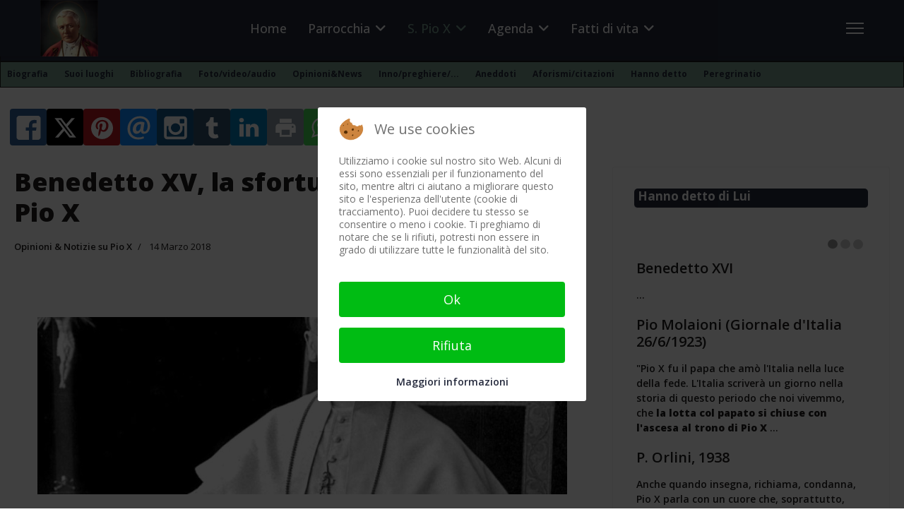

--- FILE ---
content_type: text/html; charset=utf-8
request_url: https://www.parrocchiariesepiox.it/san-pio-x/opinioni-e-news-pio-x/559-benedetto-xv-la-sfortuna-di-venire-dopo-pio-x
body_size: 37216
content:

<!doctype html>
<html lang="it-it" dir="ltr">
	
<head>
<script type="text/javascript">  (function(){    function blockCookies(disableCookies, disableLocal, disableSession){    if(disableCookies == 1){    if(!document.__defineGetter__){    Object.defineProperty(document, 'cookie',{    get: function(){ return ''; },    set: function(){ return true;}    });    }else{    var oldSetter = document.__lookupSetter__('cookie');    if(oldSetter) {    Object.defineProperty(document, 'cookie', {    get: function(){ return ''; },    set: function(v){    if(v.match(/reDimCookieHint\=/) || v.match(/87dbcadba8dca9981dd612214e7afd1d\=/)) {    oldSetter.call(document, v);    }    return true;    }    });    }    }    var cookies = document.cookie.split(';');    for (var i = 0; i < cookies.length; i++) {    var cookie = cookies[i];    var pos = cookie.indexOf('=');    var name = '';    if(pos > -1){    name = cookie.substr(0, pos);    }else{    name = cookie;    }    if(name.match(/reDimCookieHint/)) {    document.cookie = name + '=; expires=Thu, 01 Jan 1970 00:00:00 GMT';    }    }    }    if(disableLocal == 1){    window.localStorage.clear();    window.localStorage.__proto__ = Object.create(window.Storage.prototype);    window.localStorage.__proto__.setItem = function(){ return undefined; };    }    if(disableSession == 1){    window.sessionStorage.clear();    window.sessionStorage.__proto__ = Object.create(window.Storage.prototype);    window.sessionStorage.__proto__.setItem = function(){ return undefined; };    }    }    blockCookies(1,1,1);    }());    </script>


		
			<!-- add google analytics -->
			<!-- Global site tag (gtag.js) - Google Analytics -->
			<script async src='https://www.googletagmanager.com/gtag/js?id=G-V713VCDT8S'></script>
			<script>
				window.dataLayer = window.dataLayer || [];
				function gtag(){dataLayer.push(arguments);}
				gtag('js', new Date());

				gtag('config', 'G-V713VCDT8S');
			</script>
			
		<meta name="viewport" content="width=device-width, initial-scale=1, shrink-to-fit=no">
		<meta charset="utf-8">
	<meta name="author" content="Redazione">
	<meta name="description" content="Eventi, proposte della parrocchia dove è nato San Pio X. Tutte le informazioni su Papa Giuseppe Sarto.">
	<title>Benedetto XV, la sfortuna di venire dopo Pio X</title>
	<link href="/images/pio-x-92x90.png" rel="icon" type="image/png">
<link href="/media/mod_bw_social_share/css/rrssb_mod_bw_social_share.css?c2d966" rel="stylesheet">
	<link href="/media/tabsaccordions/css/style.min.css?c2d966" rel="stylesheet">
	<link href="/media/tabsaccordions/css/theme-neutral.min.css?c2d966" rel="stylesheet">
	<link href="/media/mod_bw_social_share/css/mod_bw_social_share.css?c2d966" rel="stylesheet">
	<link href="/media/vendor/joomla-custom-elements/css/joomla-alert.min.css?0.4.1" rel="stylesheet">
	<link href="/plugins/system/cookiehint/css/redimstyle.css?c2d966" rel="stylesheet">
	<link href="/media/com_eventgallery/dist/eventgallery-debug.css?v=5.2.1&amp;e=" rel="stylesheet">
	<link href="/media/plg_system_jcepro/site/css/content.min.css?86aa0286b6232c4a5b58f892ce080277" rel="stylesheet">
	<link href="/media/plg_system_jcemediabox/css/jcemediabox.min.css?7d30aa8b30a57b85d658fcd54426884a" rel="stylesheet">
	<link href="//fonts.googleapis.com/css?family=Open Sans:100,100i,200,200i,300,300i,400,400i,500,500i,600,600i,700,700i,800,800i,900,900i&amp;subset=latin&amp;display=swap" rel="stylesheet" media="none" onload="media=&quot;all&quot;">
	<link href="/templates/shaper_helixultimate/css/bootstrap.min.css" rel="stylesheet">
	<link href="/plugins/system/helixultimate/assets/css/system-j4.min.css" rel="stylesheet">
	<link href="/media/system/css/joomla-fontawesome.min.css?c2d966" rel="stylesheet">
	<link href="/templates/shaper_helixultimate/css/template.css" rel="stylesheet">
	<link href="/templates/shaper_helixultimate/css/presets/default.css" rel="stylesheet">
	<link href="/modules/mod_accordeonmenuck/themes/custom/css/accordeonck564.css" rel="stylesheet">
	<link href="/modules/mod_cinch_menu/tmpl/css/accordion.css" rel="stylesheet">
	<link href="https://www.parrocchiariesepiox.it/modules/mod_news_pro_gk5/interface/css/style.css" rel="stylesheet">
	<link href="/modules/mod_cinch_menu/tmpl/css/flyout.css" rel="stylesheet">
	<link href="https://www.parrocchiariesepiox.it/media/com_acym/css/module.min.css?v=1067" rel="stylesheet">
	<style>.cloaked_email span:before { content: attr(data-ep-a); } .cloaked_email span:after { content: attr(data-ep-b); } img.cloaked_email { display: inline-block !important; vertical-align: middle; border: 0; }</style>
	<style>#redim-cookiehint-modal {position: fixed; top: 0; bottom: 0; left: 0; right: 0; z-index: 99998; display: flex; justify-content : center; align-items : center;}</style>
	<style>.my-own-class {opacity: 0; position: absolute; top: 0; left: 0; height: 0; width: 0; z-index: -1;}</style>
	<style>th {background-color: #EBEBEB;}
tr.row0 {background-color: #FFFFFF;}
tr.row1 {background-color: #EBEBEB;}
tr.row0:hover {background-color: #FFD;}
tr.row1:hover {background-color: #FFD;}

.offcanvas-active .burger-icon > span, #modal-menu-toggler.active {background-color: #fff;}

.burger-icon > span {background-color: #fff;}
.burger-icon {
  cursor: pointer;
 /* margin: 0 0 0 120px; */
}

/*body.ltr #offcanvas-toggler.offcanvas-toggler-right { margin-right: 100px;}*/

#sp-header {position: fixed; z-index: 1000}

#promo-text {height: 500px;}

/*.sp-module {margin-top: 0;}*/

#sp-bottom .sp-module .sp-module-title {margin: 5px auto;}

#sp-bottom {padding: 10px 0}  /*#sp-bottom .sp-module {margin: 5px auto;}*/

.sp-module-title {color: #fff;background-color: #242A3B;border-radius:5px;padding: 1px 0 0 5px; height: 28px;font-size: 17px!important;font-weight: 700!important;margin: 5px auto;}

.background-gradient {border-top:none; 
background: white; /* For browsers that do not support gradients */
background: -webkit-linear-gradient(#06060a, white); /* For Safari 5.1 to 6.0 */
background: -o-linear-gradient(#06060a, white); /* For Opera 11.1 to 12.0 */
background: -moz-linear-gradient(#06060a, white); /* For Firefox 3.6 to 15 */
background: linear-gradient(#06060a, white); /* Standard syntax */
padding: 0 30px 30px 30px;
}

.backbutton {opacity: 0.8; filter: alpha(opacity=70); /* For IE8 and earlier */}

.ug-gallery-wrapper * {border-radius: 6px;}

.aneddoti .nspArt {border-left: 3px solid #fff; border-top: 3px solid #fff; border-radius: 10px; background: #DFEDE7; min-height: 250px;}

.aneddoti h4.nspHeader {text-decoration: none; text-shadow: 1px 1px 0 #999; min-height: 100px;}

.rssfeeds ul > li {display: block; border-bottom: 1px solid #999; -webkit-transition: 300ms; transition: 300ms; color: #999; line-height: 150%;}

.rssfeeds ul > li > a {display: block; line-height: 150% !important; padding: 0 !important; margin-bottom: -20px !important; margin-top: 15px !important; -webkit-transition: 300ms; transition: 300ms; font-weight: 600 !important; font-size: 120% !important;}

.rssfeeds span.rssfeed_date:before {content: " (" !important;}

.rssfeeds span.rssfeed_date {font-style: italic; font-size: 80%;}

.rssfeeds span.rssfeed_date:after {content: ") ";}

.slides_container {border-radius: 8px;}

.bt-title {color: #000 !important; text-transform: none !important; font-size: 130%;}

.bt-category {color: #789c8d !important; font-size: 100% !important;}

.bt-date {color: #789c8d !important; font-style: italic !important;}

.bt-inner {line-height: 145% !important;}

.content-showtags {color: #666666; border-top: 1px dotted #e0e0e0; border-bottom: 1px dotted #e0e0e0; padding-top:7px;}

.content-showtags ul li, ul li ::before {list-style: none !important; content: none;}

.content-showtags a {background-color: #789c8d !important; color: #fff !important; padding: 2px 5px; -webkit-border-radius: 5px; -moz-border-radius: 5px; border-radius: 5px; line-height: 20px;}

.content-showtags a:hover {background-color: #2f2f80 !important; color: #fff !important;}

label {display: inline-block; max-width: 100%; margin-bottom: 5px; font-weight: bold; display: block !important;}

.featuredvideo .paginationfytslide {height: 0; visibility: hidden;}

.responsive.modfytslider {width: 93% !important; margin: 25px 4% 0 4% !important; border-radius: 10px;}

@media print {  /* elements with class .no-print will not be printed */
.no-print, .no-print * {display:none !important;}}

ul.pagenav {clear: both; list-style: none; display: block; margin: 0; padding-top: 50px;}

ul.pagenav li, ul.pagenav li:before {display: block; background: none; max-width: 50%; content: normal;}

ul.pagenav li.pagenav-prev {float: left; text-align: left; background: #c5e3d4; border-radius: 6px; box-shadow: 1px 1px 5px #999; padding: 5px; margin-left: -40px;}

ul.pagenav li.pagenav-next {float: right; text-align: right; background: #c5e3d4; box-shadow: 1px 1px 5px #999; border-radius: 6px; padding: 5px;}

.pagenavigation .pagination a {padding:5px 15px; background-color:#f2f2f2;max-width:300px;}

.modal-backdrop, .modal-backdrop.fade.in {opacity: 0 !important;}
/*--- img {display: inline;} ---*/

select:not(.form-select):not(.form-control) {width: 220px;}

input[type="text"]:not(.form-control) {padding: 0.45rem 0.5rem;}

#sp-main-body {padding: 10px 0;}

@media (max-width: 992px) {
    #sp-header {height: 60px;}
    .logo-image-phone {height: 45px !important;margin-top: 5px;}
   #offcanvas-toggler {height: 60px;}
.burger-icon {margin: 0 0 0 120px}
}
 
/*main menu x cell*/
#flyout_menu_408 {background: #242a3b; position: sticky; position: -webkit-sticky; top: 60px; margin-top: 50px;  z-index: 900;}

 /*2nd level menu (sub...)*/
#flyout_menu_402 {background: #789c8d; z-index: 890;}
#flyout_menu_402 .item-wrapper:hover a, #flyout_menu_402 li.current > .item-wrapper a,  #flyout_menu_402 li.opened > .item-wrapper a {color: #ffffff !important;}

 /*3rd level menu (subsub..)*/
#flyout_menu_407 {background: #242a3b; z-index: 870;}
#flyout_menu_407 .item-wrapper:hover a, #flyout_menu_407 li.current > .item-wrapper a,  #flyout_menu_407 li.opened > .item-wrapper a {color: #ffffff !important;}

@media screen and (min-width: 768px) {
  ul.flyout-menu.horizontal > li {border-right: 0px;}}

@media (max-width: 767px) {
#offcanvas-toggler {height: 0px;margin-right: 170px;}
ul.flyout-menu.horizontal li {display: inline-block;} ul.flyout-menu.horizontal > li {border-right:0!important;}}

@media (max-width: 575px) {
#sp-header {height: 50px; max-width: 575px; position: fixed;}
#promo-text {height: 350px;}
#offcanvas-toggler.offcanvas-toggler-right {margin-right: 170px; }
.offcanvas-menu {position: absolute;}
#sp-menu {position: absolute !important;}
ul.flyout-menu.horizontal li {display: inline-block;}
 ul.flyout-menu.horizontal > li {border-right:0!important;}}

blockquote{
  font-size: 1.3em;
  width:95%;
  margin:auto;
  font-family:Open Sans;
  font-style:italic;
  color: #555555;
  padding:1.2em 20px 1.2em 45px;
  border-left:8px solid #78C0A8 ;
  line-height:1.6;
  position: relative;
  background:#EDEDED;
}

blockquote::before{
  font-family:Arial;
  content: "\201C";
  color:#78C0A8;
  font-size:4em;
  position: absolute;
  left: 10px;
  top:-10px;
}

blockquote::after{
  content: '';
}

blockquote span{
  display:block;
  color:#333333;
  font-style: normal;
  font-weight: bold;
  margin-top:1em;
}

ul.accordion-menu, ul.accordion-menu li {
  border: 0px!important;
}

.ns-bs5 .btn-primary {
  color: #fff!important;
  background-color: #6c757d!important;
  border-color: #6c757d!important;
}

.ns-bs5 .btn-primary a:hover{
  color: #f2f2f2!important;
  background-color: #6d757d!important;
  border-color: #6d757d!important;
}

.is_ajaxsearch .btn-toolbar input {
  width: 250px!important;
}

#promo-text {
    background-attachment: fixed;
    background-clip: padding-box !important;
    background-color: rgba(0, 0, 0, 0);
    background-image: url(https://www.parrocchiariesepiox.it/templates/shaper_helixultimate/images/PioX_800x816.jpg);
    background-origin: padding-box;
    background-position: center top;
    background-repeat: no-repeat;
    background-size: contain !important;
    color: #ffffff;
    padding-bottom: 15%;
    padding-top: 12%;
    padding-right: 5%;
    text-align: right;
}

.modal.show .modal-dialog .modal-content {
  transform: none;
  max-width: 500px;
  background-color: #fafafa;
}

.btn-group, .btn-group-vertical {
 vertical-align: -13px;
}

.nspArt img.nspImage {
  border-radius: 6px;
  box-shadow: 0 0 4px #888;
  margin: 5px auto;
}
.nspArt .nspInfo {
  font-size: 80%;
}

.nspArt h4.nspHeader {
  font-size: 20px;
}

.feed-link {
font-weight:bold;
font-size: 120%;
line-height: 100%;
}

.feed-item-description {
padding: 15px 0;
}

a, a:hover, a:focus, a:active {
font-weight: 600;
}

.gtranslate_wrapper {text-align:center;}
.gt_selector {margin:auto;}

 /*Removes filename on frontend featured images*/
.ug-lightbox .ug-textpanel-title {
  display: none;}

.rpx-input-round-square .rpx_field input:not(.button), .rpx-input-round-square .rpx_field textarea, .rpx-input-round-square .rpx_field select { border: 1px solid #ced4da;}

.ssl-title {
  color: #667998;
  padding: 8px 15px;
  cursor: pointer;
  font-size: 20px;}

ul.flyout-menu.text-left .menu-link {
  float: none;
  margin-right: 5px;
  padding: 0;
}
ul.flyout-menu .menu-link a {
  font-family: 'Open Sans';}</style>
	<style>body{font-family: 'Open Sans', sans-serif;font-size: 14px;font-weight: 400;text-decoration: none;}
</style>
	<style>h1{font-family: 'Open Sans', sans-serif;font-size: 28px;font-weight: 800;text-decoration: none;}
</style>
	<style>h2{font-family: 'Open Sans', sans-serif;font-size: 25px;font-weight: 700;text-decoration: none;}
</style>
	<style>h3{font-family: 'Open Sans', sans-serif;font-size: 23px;font-weight: 600;text-decoration: none;}
</style>
	<style>h4{font-family: 'Open Sans', sans-serif;font-size: 21px;font-weight: 500;text-decoration: none;}
</style>
	<style>h5{font-family: 'Open Sans', sans-serif;font-size: 19px;font-weight: 500;text-decoration: none;}
</style>
	<style>h6{font-family: 'Open Sans', sans-serif;font-size: 17px;font-weight: 500;text-decoration: none;}
</style>
	<style>.sp-megamenu-parent > li > a, .sp-megamenu-parent > li > span, .sp-megamenu-parent .sp-dropdown li.sp-menu-item > a{font-family: 'Open Sans', sans-serif;font-size: 18px;font-weight: 500;text-decoration: none;}
</style>
	<style>.menu.nav-pills > li > a, .menu.nav-pills > li > span, .menu.nav-pills .sp-dropdown li.sp-menu-item > a{font-family: 'Open Sans', sans-serif;font-size: 18px;font-weight: 500;text-decoration: none;}
</style>
	<style>.logo-image {height:80px;}.logo-image-phone {height:80px;}</style>
	<style>@media(max-width: 992px) {.logo-image {height: 36px;}.logo-image-phone {height: 36px;}}</style>
	<style>@media(max-width: 576px) {.logo-image {height: 36px;}.logo-image-phone {height: 36px;}}</style>
	<style>#sp-header{ background-color:#242A3B;color:#FFFFFF;padding:0 0 0 0; }</style>
	<style>#sp-featured-slideshow{ margin:0px 0px 30px 0px; }</style>
	<style>#sp-user1{ background-color:#FFFFFF;padding:0px 17px 10px 17px; }</style>
	<style>#sp-main-body{ background-color:#FFFFFF;color:#1F1D1D;padding:0 20px 40px 20px; }</style>
	<style>#sp-main-body a{color:#1F1D1D;}</style>
	<style>#sp-main-body a:hover{color:#789C8E;}</style>
	<style>#sp-bottom{ background-color:#FFFFFF;color:#000000;padding:0 15px; }</style>
	<style>#sp-footer{ background-color:#789C8D;color:#242A3B;padding:20px 20px 20px 20px; }</style>
	<style>
#accordeonck564 { padding:0;margin:0;text-align: left; } 
[data-id="accordeonck564"].accordeonck-wrap { background: #24293c;background-color: #24293c;-moz-border-radius: 5px 5px 5px 5px;-webkit-border-radius: 5px 5px 5px 5px;border-radius: 5px 5px 5px 5px; } 
#accordeonck564 li.accordeonck { list-style: none;/*overflow: hidden;*/ }
#accordeonck564 ul[class^="content"] { margin:0;padding:0; }
#accordeonck564 li.accordeonck > span { position: relative; display: block; font-family: Open+Sans;}
#accordeonck564 li.parent > span span.toggler_icon { top: 0;position: absolute; cursor: pointer; display: block; height: 100%; z-index: 10;right:0; background: url(/modules/mod_accordeonmenuck/assets/white_plus_11x12.png) center center no-repeat !important;width: 25px;}
#accordeonck564 li.parent.open > span span.toggler_icon { right:0; background: url(/modules/mod_accordeonmenuck/assets/white_minus_11x12.png) center center no-repeat !important;}
#accordeonck564 li.accordeonck.level2 > span { }
#accordeonck564 li.level2 li.accordeonck > span { }
#accordeonck564 a.accordeonck { display: block;text-decoration: none; color: #fff;font-size: 20px;font-weight: normal;}
#accordeonck564 a.accordeonck:hover { text-decoration: none; color: #789c8d;}
#accordeonck564 li.parent > span a { display: block;/*outline: none;*/ }
#accordeonck564 li.parent.open > span a {  }
#accordeonck564 a.accordeonck > .badge { margin: 0 0 0 5px; }
#accordeonck564 li.level2.parent.open > span span.toggler_icon { background: url(/) center center no-repeat !important;}
#accordeonck564 li.level3.parent.open > span span.toggler_icon { background: url(/) center center no-repeat !important;}
#accordeonck564 li.level1 > span { margin-top: 5px;margin-right: 5px;margin-bottom: 5px;margin-left: 5px; } 
#accordeonck564 li.level1 > span a { padding-top: 5px;padding-right: 5px;padding-bottom: 5px;padding-left: 5px;color: #fff;font-size: 20px;font-weight: normal; } 
#accordeonck564 li.level1 > span span.accordeonckdesc { font-size: 10px; } 
#accordeonck564 li.level1:hover > span {  } 
#accordeonck564 li.level1:hover > span a { color: #789c8d; } 
#accordeonck564 li.level1.active > span {  } 
#accordeonck564 li.level1.active > span a { color: #789c8d; } 
#accordeonck564 li.level2 > span { margin-top: 5px;margin-bottom: 5px;margin-left: 20px; } 
#accordeonck564 li.level2 > span a { padding-top: 5px;padding-bottom: 5px;padding-left: 5px; } 
#accordeonck564 li.level2 li.accordeonck > span { margin-top: 5px;margin-bottom: 5px;margin-left: 20px; } 
#accordeonck564 li.level2 li.accordeonck > span a { padding-top: 5px;padding-bottom: 5px;padding-left: 20px; } /*
ul#accordeonck564 li.accordeonck.level1:hover {  /*menu link hover*/
background-color: #ADE0CB;
}
*/

ul#accordeonck564 li.accordeonck ul.accordeonck { /*sub menu*/
font-size: 16px;
font-color: #242a3b;
margin: 2px;
padding: 10px;
background-color: #fff;
border-radius: 5px;
box-shadow: 2px 2px 8px #ccc;
} 

/*
ul#accordeonck564 ul.accordeonck li.accordeonck:hover { /*sub menu link hover*/
background-color: #ADE0CB;
}
*/

ul#accordeonck564 li.accordeonck ul.accordeonck ul.accordeonck {  /*sub sub menu*/
font-size: 14px;
font-color: #fff;
margin: 2px;
padding: 10px;
background-color: #F7FCFB;
border: 1px solid #ccc;
border-radius: 5px;
box-shadow: 3px 3px 9px #ccc;
 }/*
accordeonck564 li.accordeonck.level1:hover {  /*menu link hover*/
background-color: #ADE0CB;
}
*/

accordeonck564 li.accordeonck ul.accordeonck { /*sub menu*/
font-size: 16px;
font-color: #242a3b;
margin: 2px;
padding: 10px;
background-color: #fff;
border-radius: 5px;
box-shadow: 2px 2px 8px #ccc;
} 

/*
accordeonck564 ul.accordeonck li.accordeonck:hover { /*sub menu link hover*/
background-color: #ADE0CB;
}
*/

accordeonck564 li.accordeonck ul.accordeonck ul.accordeonck {  /*sub sub menu*/
font-size: 14px;
font-color: #fff;
margin: 2px;
padding: 10px;
background-color: #F7FCFB;
border: 1px solid #ccc;
border-radius: 5px;
box-shadow: 3px 3px 9px #ccc;
 }#accordeonck564 ul[class^="content"] {
	display: none;
}

#accordeonck564 .toggler_icon {
	top: 0;
}</style>
	<style>	#accordion_menu_415 {
		background: #242a3b;
	}
	#accordion_menu_415 a {
		color: #ffffff;
	}
	#accordion_menu_415 .item-wrapper:hover a,
	#accordion_menu_415 li.current > .item-wrapper a {
		color: #789c8d;
	}
	#accordion_menu_415 li.open,
	#accordion_menu_415 li:hover {
		background: #242a3b;
	}</style>
	<style>	#flyout_menu_408 {
		background: #242a3b;
	}
	#flyout_menu_408 .ul-wrapper,
	#flyout_menu_408 ul {
		background: #242a3b;
	}
	#flyout_menu_408 a {
		color: #789c8d;
	}
	#flyout_menu_408 .item-wrapper:hover a,
	#flyout_menu_408 li.current > .item-wrapper a,
	#flyout_menu_408 li.opened > .item-wrapper a {
		color: #ffffff;
	}
	#flyout_menu_408 li.open,
	#flyout_menu_408 li:hover {
		background: #3a6159;
	}

	@media screen and (max-width:767px) {
	#flyout_menu_408 .ul-wrapper,
	#flyout_menu_408 ul {
		width: auto;
	}
	#flyout_menu_408.horizontal ul .menu-link {
		width: auto;
	}
}

@media screen and (min-width:768px) {
	#flyout_menu_408 .ul-wrapper,
	#flyout_menu_408 ul {
		width: 200px;
	}
	#flyout_menu_408.msie6 ul,
	#flyout_menu_408.msie7 ul,
	#flyout_menu_408.msie8 ul {
		width: 200pxpx;
	}
	#flyout_menu_408.horizontal.msie6 .menu-link,
	#flyout_menu_408.horizontal.msie7 .menu-link,
	#flyout_menu_408.horizontal.msie8 .menu-link {
		width: 200pxpx;
	}
	#flyout_menu_408.horizontal.msie6 > li > .item-wrapper,
	#flyout_menu_408.horizontal.msie7 > li > .item-wrapper,
	#flyout_menu_408.horizontal.msie8 > li > .item-wrapper {
		width: 200pxpx;
	}
}</style>
	<style>	#flyout_menu_403 {
		background: #789c8d;
	}
	#flyout_menu_403 .ul-wrapper,
	#flyout_menu_403 ul {
		background: #789c8d;
	}
	#flyout_menu_403 a {
		color: #242a3b;
	}
	#flyout_menu_403 .item-wrapper:hover a,
	#flyout_menu_403 li.current > .item-wrapper a,
	#flyout_menu_403 li.opened > .item-wrapper a {
		color: #ffffff;
	}
	#flyout_menu_403 li.open,
	#flyout_menu_403 li:hover {
		background: #3a6159;
	}

	@media screen and (max-width:767px) {
	#flyout_menu_403 .ul-wrapper,
	#flyout_menu_403 ul {
		width: auto;
	}
	#flyout_menu_403.horizontal ul .menu-link {
		width: auto;
	}
}

@media screen and (min-width:768px) {
	#flyout_menu_403 .ul-wrapper,
	#flyout_menu_403 ul {
		width: 200px;
	}
	#flyout_menu_403.msie6 ul,
	#flyout_menu_403.msie7 ul,
	#flyout_menu_403.msie8 ul {
		width: 200pxpx;
	}
	#flyout_menu_403.horizontal.msie6 .menu-link,
	#flyout_menu_403.horizontal.msie7 .menu-link,
	#flyout_menu_403.horizontal.msie8 .menu-link {
		width: 200pxpx;
	}
	#flyout_menu_403.horizontal.msie6 > li > .item-wrapper,
	#flyout_menu_403.horizontal.msie7 > li > .item-wrapper,
	#flyout_menu_403.horizontal.msie8 > li > .item-wrapper {
		width: 200pxpx;
	}
}</style>
<script src="/media/tabsaccordions/js/script.min.js?c2d966" type="module"></script>
	<script type="application/json" class="joomla-script-options new">{"joomla.jtext":{"RLTA_BUTTON_SCROLL_LEFT":"Scroll buttons to the left","RLTA_BUTTON_SCROLL_RIGHT":"Scroll buttons to the right","MDL_MODALTXT_CLOSE":"chiudi","MDL_MODALTXT_PREVIOUS":"prec.","MDL_MODALTXT_NEXT":"succ.","COM_ENGAGE_COMMENTS_FORM_BTN_SUBMIT_PLEASE_WAIT":"Il messaggio \u00e8 stato inviato. Attendi la verifica \u2026","COM_ENGAGE_COMMENTS_DELETE_PROMPT":"Questa azione elimina pe sempre l'intero messaggio e le risposte, a qualsiasi livello.\n\nI messaggi eliminati NON possono essere ripristinati dopo l'eliminazione.\n\nSei proprio sicuro?","JSHOWPASSWORD":"Mostra password","JHIDEPASSWORD":"Nascondi password","ERROR":"Errore","MESSAGE":"Messaggio","NOTICE":"Avviso","WARNING":"Attenzione","JCLOSE":"Chiudi","JOK":"OK","JOPEN":"Apri","JLIB_FORM_CONTAINS_INVALID_FIELDS":"Non \u00e8 possibile inviare il modulo perch\u00e9 mancano i dati richiesti. <br>Correggi i campi contrassegnati e tenta nuovamente.","JLIB_FORM_FIELD_REQUIRED_VALUE":"Compila questo campo","JLIB_FORM_FIELD_REQUIRED_CHECK":"\u00c8 necessario selezionare una delle opzioni presenti","JLIB_FORM_FIELD_INVALID_VALUE":"Questo valore non \u00e8 valido"},"data":{"breakpoints":{"tablet":991,"mobile":480},"header":{"stickyOffset":"90"}},"system.paths":{"root":"","rootFull":"https:\/\/www.parrocchiariesepiox.it\/","base":"","baseFull":"https:\/\/www.parrocchiariesepiox.it\/"},"csrf.token":"ef96f9abf574c6e49f30c973218aca7c","system.keepalive":{"interval":840000,"uri":"\/component\/ajax\/?format=json"}}</script>
	<script src="/media/system/js/core.min.js?a3d8f8"></script>
	<script src="/media/system/js/fields/validate.min.js?75ac5d" type="module"></script>
	<script src="/media/vendor/jquery/js/jquery.min.js?3.7.1"></script>
	<script src="/media/legacy/js/jquery-noconflict.min.js?504da4"></script>
	<script src="/media/vendor/bootstrap/js/alert.min.js?5.3.8" type="module"></script>
	<script src="/media/vendor/bootstrap/js/button.min.js?5.3.8" type="module"></script>
	<script src="/media/vendor/bootstrap/js/carousel.min.js?5.3.8" type="module"></script>
	<script src="/media/vendor/bootstrap/js/collapse.min.js?5.3.8" type="module"></script>
	<script src="/media/vendor/bootstrap/js/dropdown.min.js?5.3.8" type="module"></script>
	<script src="/media/vendor/bootstrap/js/modal.min.js?5.3.8" type="module"></script>
	<script src="/media/vendor/bootstrap/js/offcanvas.min.js?5.3.8" type="module"></script>
	<script src="/media/vendor/bootstrap/js/popover.min.js?5.3.8" type="module"></script>
	<script src="/media/vendor/bootstrap/js/scrollspy.min.js?5.3.8" type="module"></script>
	<script src="/media/vendor/bootstrap/js/tab.min.js?5.3.8" type="module"></script>
	<script src="/media/vendor/bootstrap/js/toast.min.js?5.3.8" type="module"></script>
	<script src="/media/system/js/showon.min.js?e51227" type="module"></script>
	<script src="/media/system/js/keepalive.min.js?08e025" type="module"></script>
	<script src="/media/system/js/fields/passwordview.min.js?61f142" defer></script>
	<script src="/media/mod_bw_social_share/js/mod_bw_social_share_popup.js?c2d966" defer></script>
	<script src="/media/mod_bw_social_share/js/rrssb_mod_bw_social_share_vanilla.js?c2d966" defer></script>
	<script src="/media/system/js/messages.min.js?9a4811" type="module"></script>
	<script src="/media/com_eventgallery/dist/eventgallery-debug.js?v=5.2.1&amp;e="></script>
	<script src="/media/plg_system_jcemediabox/js/jcemediabox.min.js?7d30aa8b30a57b85d658fcd54426884a"></script>
	<script src="/templates/shaper_helixultimate/js/main.js"></script>
	<script src="/media/com_accordeonmenuck/assets/accordeonmenuck.js"></script>
	<script src="/media/com_accordeonmenuck/assets/jquery.easing.1.3.js"></script>
	<script src="https://cdn.gtranslate.net/widgets/latest/fd.js" data-gt-orig-url="/san-pio-x/opinioni-e-news-pio-x/559-benedetto-xv-la-sfortuna-di-venire-dopo-pio-x" data-gt-orig-domain="www.parrocchiariesepiox.it" data-gt-widget-id="100" defer></script>
	<script src="https://www.parrocchiariesepiox.it/modules/mod_news_pro_gk5/interface/scripts/engine.jquery.js"></script>
	<script src="https://www.parrocchiariesepiox.it/media/com_acym/js/module.min.js?v=1067"></script>
	<script>rltaSettings = {"switchToAccordions":true,"switchBreakPoint":576,"buttonScrollSpeed":5,"addHashToUrls":true,"rememberActive":false,"wrapButtons":true}</script>
	<script>window.RegularLabs=window.RegularLabs||{};window.RegularLabs.EmailProtector=window.RegularLabs.EmailProtector||{unCloak:function(e,g){document.querySelectorAll("."+e).forEach(function(a){var f="",c="";a.className=a.className.replace(" "+e,"");a.querySelectorAll("span").forEach(function(d){for(name in d.dataset)0===name.indexOf("epA")&&(f+=d.dataset[name]),0===name.indexOf("epB")&&(c=d.dataset[name]+c)});if(c){var b=a.nextElementSibling;b&&"script"===b.tagName.toLowerCase()&&b.parentNode.removeChild(b);b=f+c;g?(a.parentNode.href="mailto:"+b,a.parentNode.removeChild(a)):a.innerHTML=b}})}};</script>
	<script type="application/ld+json">{"@context":"https://schema.org","@graph":[{"@type":"Organization","@id":"https://www.parrocchiariesepiox.it/#/schema/Organization/base","name":"Parrocchia S. Matteo in Riese Pio X","url":"https://www.parrocchiariesepiox.it/"},{"@type":"WebSite","@id":"https://www.parrocchiariesepiox.it/#/schema/WebSite/base","url":"https://www.parrocchiariesepiox.it/","name":"Parrocchia S. Matteo in Riese Pio X","publisher":{"@id":"https://www.parrocchiariesepiox.it/#/schema/Organization/base"}},{"@type":"WebPage","@id":"https://www.parrocchiariesepiox.it/#/schema/WebPage/base","url":"https://www.parrocchiariesepiox.it/san-pio-x/opinioni-e-news-pio-x/559-benedetto-xv-la-sfortuna-di-venire-dopo-pio-x","name":"Benedetto XV, la sfortuna di venire dopo Pio X","description":"Eventi, proposte della parrocchia dove è nato San Pio X. Tutte le informazioni su Papa Giuseppe Sarto.","isPartOf":{"@id":"https://www.parrocchiariesepiox.it/#/schema/WebSite/base"},"about":{"@id":"https://www.parrocchiariesepiox.it/#/schema/Organization/base"},"inLanguage":"it-IT"},{"@type":"Article","@id":"https://www.parrocchiariesepiox.it/#/schema/com_content/article/559","name":"Benedetto XV, la sfortuna di venire dopo Pio X","headline":"Benedetto XV, la sfortuna di venire dopo Pio X","inLanguage":"it-IT","articleSection":"Opinioni & Notizie su Pio X","dateCreated":"2018-03-12T17:01:51+00:00","isPartOf":{"@id":"https://www.parrocchiariesepiox.it/#/schema/WebPage/base"}}]}</script>
	<script>window.EventGalleryLightboxConfiguration={"navigationFadeDelay":0,"slideshowSpeed":3000,"doUseSlideshow":true,"doUseAutoplay":false,"KEY_CLOSE":"COM_EVENTGALLERY_LIGHTBOX_CLOSE","KEY_SHARE":"COM_EVENTGALLERY_LIGHTBOX_SHARE","KEY_DOWNLOAD":"COM_EVENTGALLERY_LIGHTBOX_DOWNLOAD","KEY_BUY":"COM_EVENTGALLERY_LIGHTBOX_BUY","KEY_ZOOM":"COM_EVENTGALLERY_LIGHTBOX_ZOOM","KEY_PREVIOUS":"COM_EVENTGALLERY_LIGHTBOX_PREVIOUS","KEY_NEXT":"COM_EVENTGALLERY_LIGHTBOX_NEXT","KEY_FULLSCREEN":"COM_EVENTGALLERY_LIGHTBOX_FULLSCREEN","KEY_PLAYSLIDESHOW":"COM_EVENTGALLERY_LIGHTBOX_PLAYSLIDESHOW","KEY_PAUSESLIDESHOW":"COM_EVENTGALLERY_LIGHTBOX_PAUSESLIDESHOW"};</script>
	<script>window.EventGalleryCartConfiguration={"add2cartdialogurl":"\/component\/eventgallery\/singleimage?layout=imagesetselection&format=raw&Itemid=228","removeUrl":"\/component\/eventgallery\/rest?task=removefromcart&format=raw&Itemid=228","add2cartUrl":"\/component\/eventgallery\/rest?task=add2cart&format=raw&Itemid=228","getCartUrl":"\/component\/eventgallery\/rest?task=getCart&format=raw&Itemid=228","removeLinkTitle":"COM_EVENTGALLERY_CART_ITEM_REMOVE","removeAllItemsWarning":"COM_EVENTGALLERY_CART_FORM_REMOVE_ALL_CONFIRM"};</script>
	<script>window.EventGalleryGooglePhotosConfiguration={"albumUrl":"\/component\/eventgallery\/googlephotosapi?task=getAlbum&format=raw&Itemid=228","albumsUrl":"\/component\/eventgallery\/googlephotosapi?task=getAlbums&format=raw&Itemid=228"};</script>
	<script>jQuery(document).ready(function(){WfMediabox.init({"base":"\/","theme":"light","width":"","height":"","lightbox":1,"shadowbox":1,"icons":1,"overlay":1,"overlay_opacity":0.8000000000000000444089209850062616169452667236328125,"overlay_color":"#000000","transition_speed":500,"close":2,"labels":{"close":"Chiudi\/Close","next":"Prossimo\/Next","previous":"Precedente\/Previous","cancel":"Cancella\/Cancel","numbers":"{{numbers}}","numbers_count":"{{current}} di\/of {{total}}","download":"Download"},"swipe":true,"expand_on_click":true});});</script>
	<script>template="shaper_helixultimate";</script>
	<script>jQuery(document).ready(function(jQuery){new Accordeonmenuck('#accordeonck564', {fadetransition : true,eventtype : 'click',transition : 'linear',menuID : 'accordeonck564',defaultopenedid : '',activeeffect : '1',showcounter : '',showactive : '1',closeothers : '1',duree : 500});}); </script>
	<script>window.gtranslateSettings = window.gtranslateSettings || {};window.gtranslateSettings['100'] = {"default_language":"it","languages":["en","es","de","it","fr"],"url_structure":"none","wrapper_selector":"#gt-wrapper-100","globe_size":60,"flag_size":"24","flag_style":"2d","custom_domains":null,"float_switcher_open_direction":"top","switcher_open_direction":"bottom","native_language_names":"1","add_new_line":1,"select_language_label":"Select Language","detect_browser_language":0,"custom_css":"","alt_flags":[],"switcher_horizontal_position":"left","switcher_vertical_position":"bottom","horizontal_position":"inline","vertical_position":"inline"};</script>
	<script>
        if(typeof acymModule === 'undefined'){
            var acymModule = [];
			acymModule['emailRegex'] = /^.+\@(.+\.)+.{2,20}$/i;
			acymModule['NAMECAPTION'] = 'Nome';
			acymModule['NAME_MISSING'] = 'Per favore, inserisci il tuo nome';
			acymModule['EMAILCAPTION'] = 'Email';
			acymModule['VALID_EMAIL'] = 'Per favore, inserisci un\'email valida';
			acymModule['VALID_EMAIL_CONFIRMATION'] = 'I campi email e conferma email devono essere identici';
			acymModule['CAPTCHA_MISSING'] = 'Il captcha non è valido, riprova';
			acymModule['NO_LIST_SELECTED'] = 'Per favore, seleziona le liste a cui vuoi iscriverti';
			acymModule['NO_LIST_SELECTED_UNSUB'] = 'Seleziona le liste da cui vuoi disiscriverti';
            acymModule['ACCEPT_TERMS'] = 'Accetta i Termini e Condizioni / Informativa sulla Privacy';
        }
		</script>
<link rel="canonical" href="https://parrocchiariesepiox.it/san-pio-x/opinioni-e-news-pio-x/559-benedetto-xv-la-sfortuna-di-venire-dopo-pio-x" />
</head>

	<body class="site helix-ultimate hu com_content com-content view-article layout-blog task-none itemid-228 it-it ltr layout-fluid offcanvas-init offcanvs-position-right"><div id="acym_fulldiv_formAcym1"
	 class="acym__subscription__form__popup__overlay acym__subscription__form-erase"
    >
	<div class="acym__subscription__form__popup">
		<div class="acym__subscription__form__popup__close acymicon-close"></div>
        <form acym-data-id="1" acym-data-cookie="0" action="/component/acym/frontusers?tmpl=component" id="formAcym1" name="formAcym1" enctype="multipart/form-data" onsubmit="return submitAcymForm('subscribe','formAcym1', 'acymSubmitSubForm')"><div class="acym__subscription__form__popup__fields-button"><div class="acym__subscription__form__fields">
    <p id="acym__subscription__form__popup-text">Iscrizione al bollettino settimanale</p><div class="onefield fieldacy1 acyfield_text" id="field_1"><input autocomplete="name"  name="user[name]" placeholder="Nome" value="" data-authorized-content="{&quot;0&quot;:&quot;all&quot;,&quot;regex&quot;:&quot;&quot;,&quot;message&quot;:&quot;Valore errato per il campo Nome&quot;}" type="text" class="cell"><div class="acym__field__error__block" data-acym-field-id="1"></div></div><div class="onefield fieldacy2 acyfield_text" id="field_2"><input autocomplete="email" id="email_field_509"  name="user[email]" placeholder="Email" value="" data-authorized-content="{&quot;0&quot;:&quot;all&quot;,&quot;regex&quot;:&quot;&quot;,&quot;message&quot;:&quot;Valore errato per il campo Email&quot;}" required type="email" class="cell acym__user__edit__email"><div class="acym__field__error__block" data-acym-field-id="2"></div></div><div class="onefield acym_email_confirmation_field acyfield_text"><input id="email_confirmation_field_418" 
                         
                        required 
                        type="email" 
                        class="cell acym__user__edit__email" 
                        name="user[email_confirmation]" 
                        placeholder="Conferma email" /><span class="acym__field__error__block"></span></div><div class="acym__subscription__form__lists">
    <input type="hidden" name="hiddenlists" value="2">	<style>
		#acym_fulldiv_formAcym1 .acym__subscription__form__fields .acym__subscription__form__lists{
			display: inline-block;
			width: auto;
			margin: 0 20px;
			text-align: left;
		}

		#acym_fulldiv_formAcym1 .acym__subscription__form__fields .acym__subscription__form__lists label{
			display: inline-block;
			margin-right: 10px;
			width: auto;
		}

		#acym_fulldiv_formAcym1 .acym__subscription__form__fields .acym__subscription__form__lists input[type="checkbox"]{
			margin-top: 0 !important;
			margin-right: 5px;
		}
	</style>
</div>
<div class="acym__subscription__form__termscond"><div class="onefield fieldacyterms" id="field_terms_formAcym1"><label for="mailingdata_terms_formAcym1"><input id="mailingdata_terms_formAcym1" class="checkbox" type="checkbox" name="terms" title="Termini e condizioni"/> Accetto i <a title="Informativa sulla privacy" href="/privacy-cookies" target="_blank">Informativa sulla privacy</a></label></div>
	<style>
		.acym__subscription__form__header .acym__subscription__form__termscond,
		.acym__subscription__form__footer .acym__subscription__form__termscond{
			max-width: 250px;
		}

		#acym_fulldiv_formAcym1 .acym__subscription__form__fields .acym__subscription__form__termscond input[type="checkbox"]{
			margin-top: 0 !important;
		}
	</style>
	</div>
	<style>
		#acym_fulldiv_formAcym1 .acym__subscription__form__fields{
			display: flex;
			justify-content: center;
			align-items: center
		}

		#acym_fulldiv_formAcym1 .acym__subscription__form__fields > *{
			margin: 10px auto !important;
		}
	</style>
</div>
<div class="acym__subscription__form__button">
    	<button type="submit">
        Iscriviti	</button>
	<style>
		#acym_fulldiv_formAcym1 .acym__subscription__form__button{
			display: flex;
			justify-content: center;
			align-items: center
		}

		#acym_fulldiv_formAcym1 .acym__subscription__form__button button{
			background-color: #000000;
			color: #ffffff;
			border-width: 0px;
			border-style: solid;
			border-color: #000000;
			border-radius: 0px;
			padding: 10px 20px;
		}
	</style>
</div>
</div><input type="hidden" name="ctrl" value="frontusers" />
<input type="hidden" name="task" value="notask" />
<input type="hidden" name="page" value="acymailing_front" />
<input type="hidden" name="option" value="com_acym" />
<input type="hidden" name="acy_source" value="Form ID 1">
<input type="hidden" name="acyformname" value="formAcym1">
<input type="hidden" name="acymformtype" value="popup">
<input type="hidden" name="acysubmode" value="form_acym">

<input type="hidden" name="redirect" value="">
<input type="hidden" name="ajax" value="1">
<input type="hidden"
	   name="confirmation_message"
	   value="Confermiamo l&#039;iscrizione al bollettino settimanale. Grazie.">
		</form>
	</div>
</div>
<style>
	#acym_fulldiv_formAcym1.acym__subscription__form__popup__overlay{
		display: none;
		position: fixed;
		top: 0;
		bottom: 0;
		right: 0;
		left: 0;
		background-color: rgba(200, 200, 200, .5);
		z-index: 999999;
	}

	#acym_fulldiv_formAcym1 .acym__subscription__form__popup__close{
		position: absolute;
		top: 10px;
		right: 10px;
		font-weight: bold;
		font-size: 1rem;
		cursor: pointer;
	}

	#acym_fulldiv_formAcym1 .acym__subscription__form__popup{
		position: fixed;
		left: 50%;
		transform: translate(-50%, -50%);
		top: 50%;
		padding: 20px 20px;
		background-color: #ffffff;
		color: #000000 !important;
		background-image: url("");
		background-size: contain;
		background-position: center;
		background-repeat: no-repeat;
		z-index: 999999;
		text-align: center;
		display: flex;
		justify-content: center;
		align-items: center;
	}

	#acym_fulldiv_formAcym1 .acym__subscription__form__popup .responseContainer{
		margin-bottom: 0 !important;
		padding: .4rem !important;
	}

	#acym_fulldiv_formAcym1 .acym__subscription__form__popup #formAcym1{
		margin: 0;
	}

	#acym_fulldiv_formAcym1 .acym__subscription__form__popup .acym__subscription__form__fields, #acym_fulldiv_formAcym1 .acym__subscription__form__popup .acym__subscription__form__button{
		display: block;
		width: 100%;
		margin: 1rem 0 !important;
	}

	#acym_fulldiv_formAcym1 .acym__subscription__form__popup .acym__subscription__form__fields input:not([type="radio"]):not([type="checkbox"]), #acym_fulldiv_formAcym1 .acym__subscription__form__popup .acym__subscription__form__fields label{
		display: block;
	}

	#acym_fulldiv_formAcym1 .acym__subscription__form__popup .acym__subscription__form__fields input[type="radio"], #acym_fulldiv_formAcym1 .acym__subscription__form__popup .acym__subscription__form__fields input[type="checkbox"]{
		margin-left: 5px;
	}

	#acym_fulldiv_formAcym1 .acym__subscription__form__popup .acym__subscription__form__fields .acym__subscription__form__lists{
		display: block;
		width: 100%;
		margin: 1rem 10px !important;
	}

	#acym_fulldiv_formAcym1 .acym__subscription__form__popup .acym__subscription__form__fields .acym__user__edit__email{
		margin: auto;
	}

		#acym_fulldiv_formAcym1 #acym__subscription__form__popup-text{
		color: #000000;
	}

	
	
</style>
	<script type="text/javascript">
        const acymBackupFormTimeoutformAcym1 = setTimeout(() => {
            acym_initPopupDisplayformAcym1(true);
        }, 1000);

        window.addEventListener('DOMContentLoaded', function () {
            clearTimeout(acymBackupFormTimeoutformAcym1);
            acym_initPopupDisplayformAcym1();
        });

        function acym_initPopupDisplayformAcym1(addedDelayForBackup = false) {
            const acym_popupForm = document.querySelector('#acym_fulldiv_formAcym1.acym__subscription__form__popup__overlay');

            if (!acym_popupForm) {
                return;
            }

            const isDisplayButton = true;

            function acym_closePopupformformAcym1(element) {
                element.style.display = 'none';

                if (isDisplayButton) {
                    return;
                }

                let expirationDate = new Date();
                expirationDate.setDate(expirationDate.getDate() + 60);
                document.cookie = 'acym_form_1=' + Date.now() + ';expires=' + expirationDate.toUTCString() + ';path=/';
            }

            acym_popupForm.addEventListener('click', function (event) {
                if (event.target.closest('.acym__subscription__form__popup') === null) {
                    acym_closePopupformformAcym1(this);
                }
            });
            document.querySelector('#acym_fulldiv_formAcym1 .acym__subscription__form__popup__close').addEventListener('click', function (event) {
                acym_closePopupformformAcym1(event.target.closest('.acym__subscription__form__popup__overlay'));
            });

            if (isDisplayButton) {
                displayByButton();
            } else {
                displayByDelayAndScroll();
            }

            function displayByButton() {
                const button = document.querySelector('#iscriviti');

                if (!button) {
                    console.error('Could not find the button with the ID iscriviti');
                    return;
                }

                button.addEventListener('click', function () {
                    acym_popupForm.style.display = 'inline';
                });
            }

            function displayByDelayAndScroll() {
                const delayDisplay = parseInt(0);
                const scrollPercentLimit = parseInt(0);
                let windowSize;
                let browserHeight;
                let delayRemaining = false;

                if (delayDisplay > 0) {
                    delayRemaining = true;
                }

                let scrollRemaining = false;
                if (scrollPercentLimit > 0) {
                    scrollRemaining = true;
                }

                windowSize = document.getElementsByTagName('body')[0].clientHeight;
                browserHeight = document.documentElement.clientHeight;

                if (!delayRemaining && (windowSize <= browserHeight || !scrollRemaining)) {
                    scrollRemaining = false;
                    acym_popupForm.style.display = 'inline';
                } else {
                    function displayAcymPopupForm() {
                        let scrollPercent = Math.round((window.scrollY) / (windowSize - browserHeight) * 100);
                        if (scrollPercent >= scrollPercentLimit) {
                            scrollRemaining = false;
                            window.removeEventListener('scroll', displayAcymPopupForm);
                            if (!delayRemaining && acym_popupForm) {
                                acym_popupForm.style.display = 'inline';
                            }
                        }
                    }

                    window.addEventListener('scroll', displayAcymPopupForm);

                    let delayInMs = delayDisplay * 1000;
                    if (addedDelayForBackup && delayDisplay > 1000) {
                        delayInMs -= 1000;
                    }

                    setTimeout(function () {
                        if (acym_popupForm !== null) {
                            delayRemaining = false;
                            if (!scrollRemaining) {
                                acym_popupForm.style.display = 'inline';
                                window.removeEventListener('scroll', displayAcymPopupForm);
                            }
                        }
                    }, delayInMs);
                }
            }
        }
	</script>
    <script type="text/javascript">
    if (acymCookies === undefined) {
        var acymCookies = document.cookie.split('; ');
    }
    if (acymCookies !== undefined && acymCookies.length > 0) {
        for (let i = 0 ; i < acymCookies.length ; i++) {
            if (acymCookies[i].indexOf('acym_form_1=') !== -1) {
                document.getElementById('acym_fulldiv_formAcym1').remove();
            }
        }
    }
</script>


		
		
		<div class="body-wrapper">
			<div class="body-innerwrapper">
				<header id="sp-header" class="full-header full-header-center">
	<div class="container-fluid">
		<div class="container-inner">
			<div class="row align-items-center">

				<!-- Left toggler (if left) -->
				
				<!-- Logo -->
				<div id="sp-logo" class="col-auto">
					<div class="sp-column">
													
							<div class="logo"><a href="/">
				<img class='logo-image  d-none d-lg-inline-block'
					srcset='https://www.parrocchiariesepiox.it/images/pio-x-92x90.png 1x, https://www.parrocchiariesepiox.it/images/pio-x-92x90.png 2x'
					src='https://www.parrocchiariesepiox.it/images/pio-x-92x90.png'
					height='80'
					alt='San Pio x'
				/>
				<img class="logo-image-phone d-inline-block d-lg-none" src="https://www.parrocchiariesepiox.it/images/pio-x-92x90.png" alt="San Pio x" /></a></div>											</div>
				</div>

				<!-- Menu -->
				<div id="sp-menu" class="menu-with-social menu-center col-auto flex-auto">
					<div class="sp-column d-flex justify-content-between align-items-center">
						<div class="menu-with-offcanvas d-flex justify-content-between align-items-center flex-auto">
							<nav class="sp-megamenu-wrapper d-flex" role="navigation" aria-label="navigation"><ul class="sp-megamenu-parent menu-animation-fade d-none d-lg-block"><li class="sp-menu-item"><a   href="/"  >Home</a></li><li class="sp-menu-item sp-has-child"><a   href="/parrocchia"  >Parrocchia</a><div class="sp-dropdown sp-dropdown-main sp-menu-right" style="width: 240px;"><div class="sp-dropdown-inner"><ul class="sp-dropdown-items"><li class="sp-menu-item"><a   href="/parrocchia"  >Carta d'identità</a></li><li class="sp-menu-item sp-has-child"><a   href="/parrocchia/luoghi-di-culto"  >Luoghi di culto</a><div class="sp-dropdown sp-dropdown-sub sp-menu-right" style="width: 240px;"><div class="sp-dropdown-inner"><ul class="sp-dropdown-items"><li class="sp-menu-item"><a   href="/parrocchia/luoghi-di-culto/chiesa-parrocchiale-riese"  >Chiesa Parrocchiale Riese</a></li><li class="sp-menu-item"><a   href="/parrocchia/luoghi-di-culto/santuario-delle-cendrole"  >Santuario delle Cendrole</a></li></ul></div></div></li><li class="sp-menu-item sp-has-child"><a   href="/parrocchia/centri-educativi?slider=1"  >Centri educativi</a><div class="sp-dropdown sp-dropdown-sub sp-menu-right" style="width: 240px;"><div class="sp-dropdown-inner"><ul class="sp-dropdown-items"><li class="sp-menu-item"><a   href="/parrocchia/centri-educativi#casa-accoglienza-margherita"  >Casa Accoglienza Margherita</a></li><li class="sp-menu-item"><a   href="/parrocchia/centri-educativi#scuola-dell-infanzia-san-pio-x"  >Scuola dell'Infanzia San Pio X</a></li><li class="sp-menu-item"><a   href="/parrocchia/centri-educativi#oratorio-pio-x"  >Oratorio Pio X</a></li></ul></div></div></li><li class="sp-menu-item"><a   href="/parrocchia/collaborazione-pastorale"  >Collaborazione Pastorale</a></li><li class="sp-menu-item sp-has-child"><a   href="/parrocchia/comunita"  >Comunità</a><div class="sp-dropdown sp-dropdown-sub sp-menu-right" style="width: 240px;"><div class="sp-dropdown-inner"><ul class="sp-dropdown-items"><li class="sp-menu-item"><a   href="/parrocchia/comunita"  >Comunità</a></li><li class="sp-menu-item"><a   href="/parrocchia/comunita/associazione-noi"  >Associazione NOI</a></li><li class="sp-menu-item"><a   href="/parrocchia/comunita/gruppo-eventi"  >Gruppo Eventi</a></li><li class="sp-menu-item"><a   href="/parrocchia/comunita/gruppo-genitori-asilo"  >Gruppo Genitori Asilo</a></li><li class="sp-menu-item"><a   href="/parrocchia/comunita/amici-del-presepio"  >Amici del Presepio</a></li><li class="sp-menu-item"><a   href="/parrocchia/comunita/caritas"  >Gruppo Caritas</a></li><li class="sp-menu-item"><a   href="/parrocchia/comunita/catechiste"  >Catechiste</a></li><li class="sp-menu-item"><a   href="/parrocchia/comunita/coro"  >Corale Pio X</a></li><li class="sp-menu-item"><a   href="/parrocchia/comunita/scout-riese-pio-x"  >Scout Riese Pio X</a></li><li class="sp-menu-item"><a   href="/parrocchia/comunita/gruppo-amici"  >Gruppo Amici</a></li><li class="sp-menu-item"><a   href="/parrocchia/comunita/volontari-casetta"  >Volontari Casetta</a></li><li class="sp-menu-item"><a   href="/parrocchia/comunita/azione-cattolica"  >Azione Cattolica</a></li><li class="sp-menu-item"><a   href="/parrocchia/comunita/presepe"  >Presepe</a></li></ul></div></div></li><li class="sp-menu-item"><a   href="/parrocchia/storia-della-parrocchia"  >Storia</a></li><li class="sp-menu-item"><a   href="/parrocchia/giovanni-paolo-ii-a-riese"  >Giovanni-Paolo II a Riese</a></li><li class="sp-menu-item"><a   href="/parrocchia/i-parrocci"  >I parrocci</a></li><li class="sp-menu-item"><a   href="/parrocchia/offerte-donazioni"  >Offerte/Donazioni</a></li><li class="sp-menu-item"><a   href="/parrocchia/contatti0"  >Contatti</a></li></ul></div></div></li><li class="sp-menu-item sp-has-child active"><a   href="/san-pio-x"  >S. Pio X</a><div class="sp-dropdown sp-dropdown-main sp-menu-right" style="width: 240px;"><div class="sp-dropdown-inner"><ul class="sp-dropdown-items"><li class="sp-menu-item alias-parent-active"><a   href="/san-pio-x"  >San Pio X</a></li><li class="sp-menu-item sp-has-child"><a   href="/san-pio-x/biografia"  >Biografia</a><div class="sp-dropdown sp-dropdown-sub sp-menu-right" style="width: 240px;"><div class="sp-dropdown-inner"><ul class="sp-dropdown-items"><li class="sp-menu-item"><a   href="/san-pio-x/biografia/da-nascita-a-ordinazione"  >Da nascita a ordinazione</a></li><li class="sp-menu-item"><a   href="/san-pio-x/biografia/cappellano-di-tombolo"  >Cappellano di Tombolo</a></li><li class="sp-menu-item"><a   href="/san-pio-x/biografia/parroco-di-salzano"  >Parroco di Salzano</a></li><li class="sp-menu-item"><a   href="/san-pio-x/biografia/canonico-a-treviso"  >Canonico a Treviso</a></li><li class="sp-menu-item"><a   href="/san-pio-x/biografia/vescovo-di-mantova"  >Vescovo di Mantova</a></li><li class="sp-menu-item"><a   href="/san-pio-x/biografia/cardinale-di-venezia"  >Cardinale di Venezia</a></li><li class="sp-menu-item"><a   href="/san-pio-x/biografia/papa-pio-x"  >Papa Pio X</a></li><li class="sp-menu-item"><a   href="/san-pio-x/biografia/beatificazione-e-canonizzazione"  >Beatificazione e Canonizzazione</a></li></ul></div></div></li><li class="sp-menu-item"><a   href="/san-pio-x/luoghi-di-san-pio-x"  >Luoghi di San Pio X</a></li><li class="sp-menu-item"><a   href="/san-pio-x/bibliografia"  >Bibliografia</a></li><li class="sp-menu-item"><a   href="/san-pio-x/foto-video-e-audio"  >Foto, video e audio</a></li><li class="sp-menu-item current-item active"><a aria-current="page"  href="/san-pio-x/opinioni-e-news-pio-x"  >Opinioni &amp; News</a></li><li class="sp-menu-item"><a   href="/san-pio-x/inno-preghiere-e"  >Inno, preghiere e ...</a></li><li class="sp-menu-item"><a   href="/san-pio-x/aneddoti-di-pio-x"  >Aneddoti di Pio X</a></li><li class="sp-menu-item"><a   href="/san-pio-x/aforismi-citazioni"  >Aforismi / citazioni</a></li><li class="sp-menu-item"><a   href="/san-pio-x/hanno-detto-di-lui-category"  >Hanno detto di lui ...</a></li><li class="sp-menu-item sp-has-child"><a   href="/san-pio-x/peregrinatio-corporis"  >Peregrinatio Corporis</a><div class="sp-dropdown sp-dropdown-sub sp-menu-right" style="width: 240px;"><div class="sp-dropdown-inner"><ul class="sp-dropdown-items"><li class="sp-menu-item"><a   href="/san-pio-x/peregrinatio-corporis/eventi-speciali-e-mostre"  >Eventi speciali e mostre</a></li><li class="sp-menu-item"><a   href="/san-pio-x/peregrinatio-corporis/peregrinatio-sui-media"  >Peregrinatio sui media</a></li><li class="sp-menu-item"><a   href="/san-pio-x/peregrinatio-corporis/galleria-immagini"  >Galleria immagini</a></li></ul></div></div></li></ul></div></div></li><li class="sp-menu-item sp-has-child"><a   href="/agenda"  >Agenda</a><div class="sp-dropdown sp-dropdown-main sp-menu-right" style="width: 240px;"><div class="sp-dropdown-inner"><ul class="sp-dropdown-items"><li class="sp-menu-item"><a   href="/agenda"  >Agenda</a></li><li class="sp-menu-item"><a   href="/agenda/ss-messe"  >SS Messe</a></li><li class="sp-menu-item"><a   href="/agenda/letture-e-liturgia"  >Letture e liturgia</a></li><li class="sp-menu-item"><a   href="/agenda/servizi-in-parrocchia"  >Servizi</a></li><li class="sp-menu-item"><a   href="/agenda/incontri-di-formazione"  >Formazione</a></li><li class="sp-menu-item"><a   href="/agenda/eventi-live"  >Eventi live</a></li><li class="sp-menu-item"><a   href="/agenda/galleria-foto-eventi"  >Galleria eventi</a></li><li class="sp-menu-item"><a   href="/agenda/notizie"  >Notizie</a></li><li class="sp-menu-item"><a   href="/agenda/ignis-ardens"  >Ignis Ardens</a></li><li class="sp-menu-item"><a   href="/agenda/bollettino-settimanale/archive/listing"  >Bollettino settimanale</a></li><li class="sp-menu-item"><a   href="/agenda/giornate-mondiali"  >Giornate mondiali</a></li></ul></div></div></li><li class="sp-menu-item sp-has-child"><a   href="/fatti-di-vita"  >Fatti di vita</a><div class="sp-dropdown sp-dropdown-main sp-menu-right" style="width: 240px;"><div class="sp-dropdown-inner"><ul class="sp-dropdown-items"><li class="sp-menu-item"><a   href="/fatti-di-vita"  >Fatti di vita</a></li><li class="sp-menu-item"><a   href="/fatti-di-vita/battesimi"  >Battesimi</a></li><li class="sp-menu-item"><a   href="/fatti-di-vita/matrimoni0"  >Matrimoni</a></li><li class="sp-menu-item"><a   href="/fatti-di-vita/tornati-alla-casa-del-padre"  >Tornati alla Casa del Padre</a></li><li class="sp-menu-item"><a   href="/fatti-di-vita/parrocchiani-nel-mondo"  >Parrocchiani nel mondo</a></li><li class="sp-menu-item sp-has-child"><a   href="/fatti-di-vita/religiosi-nativi-di-riese"  >Religiosi nativi di Riese</a><div class="sp-dropdown sp-dropdown-sub sp-menu-right" style="width: 240px;"><div class="sp-dropdown-inner"><ul class="sp-dropdown-items"><li class="sp-menu-item"><a   href="/fatti-di-vita/religiosi-nativi-di-riese/cardinale-jacopo-monico"  >Cardinale Jacopo Monico</a></li><li class="sp-menu-item"><a   href="/fatti-di-vita/religiosi-nativi-di-riese/arcivescovo-mons-lino-zanini"  >Arcivescovo Mons. Lino Zanini</a></li><li class="sp-menu-item"><a   href="/fatti-di-vita/religiosi-nativi-di-riese/don-battista-parolin"  >Don Battista Parolin</a></li></ul></div></div></li><li class="sp-menu-item"><a   href="/fatti-di-vita/i-sacramenti"  >I Sacramenti</a></li></ul></div></div></li></ul></nav>							
						</div>

						<!-- Related Modules -->
						<div class="d-none d-lg-flex header-modules align-items-center">
								
													</div>

						<!-- Social icons -->
						<div class="social-wrap no-border d-flex align-items-center">
													</div>

						<!-- Right toggler (if right or mega mobile) -->
													
  	<a id="offcanvas-toggler"
  	   class="offcanvas-toggler-secondary offcanvas-toggler-right d-flex align-items-center"
  	   href="#"
  	   aria-label="Menu"
  	   title="Menu">
  	   <div class="burger-icon"><span></span><span></span><span></span></div>
  	</a>											</div>
				</div>

			</div>
		</div>
	</div>
</header>				<main id="sp-main">
					
<section id="sp-submenu" class=" no-print">

				
	
<div class="row">
	<div id="sp-title" class="col-lg-12 "><div class="sp-column "><div class="sp-module  no-print visibility"><div class="sp-module-content">
<script type="text/javascript">
jQuery(document).ready(function($){

	var acMenu = $("#flyout_menu_408");
	acMenu.find("a").click(function(){
		if ($(this).attr("target") == '_blank') {
			window.open($(this).attr("href"));
		} else {
			location = $(this).attr("href");
		}
		return false;
	});

	acMenu.find(".item-wrapper").click(function(){
		var li = $(this).parent('li');
		if(li.hasClass("opened")){
			// Close this item and once hide is complete, ensure children are also closed
			li.children(".ul-wrapper").hide(300, function() {
				li.find(".menu-button > img").attr("src", "/modules/mod_cinch_menu/tmpl/images/plus.png");
				li.find("li.opened").removeClass("opened").children(".ul-wrapper").css("display","none");
				li.removeClass("opened");
			});
		}else{
			// Close all siblings (and their children) and open this one
			var openedLi = li.siblings("li.opened");
			openedLi.find(".item-wrapper > .menu-button > img").attr("src", "/modules/mod_cinch_menu/tmpl/images/plus.png");
			openedLi.find("li.opened .ul-wrapper").css("display","none");
			openedLi.find("li.opened").removeClass("opened");
			openedLi.children(".ul-wrapper").hide(300, function () {
				openedLi.removeClass('opened');
			});
			li.addClass("opened");
			li.children(".item-wrapper").children(".menu-button").children("img").attr("src", "/modules/mod_cinch_menu/tmpl/images/minus.png");
			li.children(".ul-wrapper").show(300);
		}
		return false;
	});
	$("body").click(function(){
		$(".flyout-menu .opened").removeClass("opened");
		$(".flyout-menu .ul-wrapper").hide(300);
		$(".flyout-menu .menu-button > img").attr("src", "/modules/mod_cinch_menu/tmpl/images/plus.png");
	});
});
</script>
<!--[if lte IE 6]><ul class="flyout-menu horizontal flyout-right text-left button-right msie6" id="flyout_menu_408"><![endif]-->
<!--[if IE 7]><ul class="flyout-menu horizontal flyout-right text-left button-right msie7" id="flyout_menu_408"><![endif]-->
<!--[if IE 8]><ul class="flyout-menu horizontal flyout-right text-left button-right msie8" id="flyout_menu_408"><![endif]-->
<!--[if IE 9]><ul class="flyout-menu horizontal flyout-right text-left button-right msie9" id="flyout_menu_408"><![endif]-->
<!--[if gt IE 9]><!--><ul class="flyout-menu horizontal flyout-right text-left button-right" id="flyout_menu_408"><!--<![endif]-->
	<li class='first'>
		<div class='item-wrapper'>
			<div class='menu-link'><a href='/'>Home</a></div>
			<div style='clear:both;'></div>
		</div>
	</li>
	<li>
		<div class='item-wrapper'>
			<div class='menu-link'><a href='/parrocchia'>Parrocchia</a></div>
			<div style='clear:both;'></div>
		</div>
	</li>
	<li class='current'>
		<div class='item-wrapper'>
			<div class='menu-link'><a href='/san-pio-x'>S. Pio X</a></div>
			<div style='clear:both;'></div>
		</div>
	</li>
	<li>
		<div class='item-wrapper'>
			<div class='menu-link'><a href='/component/jevents/eventiperparrocchia'>Agenda</a></div>
			<div style='clear:both;'></div>
		</div>
	</li>
	<li class='last'>
		<div class='item-wrapper'>
			<div class='menu-link'><a href='/fatti-di-vita'>Fatti di vita</a></div>
			<div style='clear:both;'></div>
		</div>

</div></div><div class="sp-module  no-print"><div class="sp-module-content">
<script type="text/javascript">
jQuery(document).ready(function($){

	var acMenu = $("#flyout_menu_403");
	acMenu.find("a").click(function(){
		if ($(this).attr("target") == '_blank') {
			window.open($(this).attr("href"));
		} else {
			location = $(this).attr("href");
		}
		return false;
	});

	acMenu.find("li").mouseleave(function(){
		$(this).removeClass("opened");
		$(this).children(".item-wrapper").children(".menu-button").children("img").attr("src", "/modules/mod_cinch_menu/tmpl/images/plus.png");
		$(this).children(".ul-wrapper").hide(300);
	}).mouseenter(function(){
		$(this).children(".item-wrapper").children(".menu-button").children("img").attr("src", "/modules/mod_cinch_menu/tmpl/images/minus.png");
		$(this).addClass("opened");
		$(this).children(".ul-wrapper").show(300);
	});
});
</script>
<!--[if lte IE 6]><ul class="flyout-menu horizontal flyout-right text-left button-right msie6" id="flyout_menu_403"><![endif]-->
<!--[if IE 7]><ul class="flyout-menu horizontal flyout-right text-left button-right msie7" id="flyout_menu_403"><![endif]-->
<!--[if IE 8]><ul class="flyout-menu horizontal flyout-right text-left button-right msie8" id="flyout_menu_403"><![endif]-->
<!--[if IE 9]><ul class="flyout-menu horizontal flyout-right text-left button-right msie9" id="flyout_menu_403"><![endif]-->
<!--[if gt IE 9]><!--><ul class="flyout-menu horizontal flyout-right text-left button-right" id="flyout_menu_403"><!--<![endif]-->
	<li class='first'>
		<div class='item-wrapper'>
			<div class='menu-link'><a href='/san-pio-x/biografia'>Biografia</a></div>
			<div style='clear:both;'></div>
		</div>
	</li>
	<li>
		<div class='item-wrapper'>
			<div class='menu-link'><a href='/san-pio-x/luoghi-di-san-pio-x'>Suoi luoghi</a></div>
			<div style='clear:both;'></div>
		</div>
	</li>
	<li>
		<div class='item-wrapper'>
			<div class='menu-link'><a href='/san-pio-x/bibliografia'>Bibliografia</a></div>
			<div style='clear:both;'></div>
		</div>
	</li>
	<li>
		<div class='item-wrapper'>
			<div class='menu-link'><a href='/san-pio-x/foto-video-e-audio'>Foto/video/audio</a></div>
			<div style='clear:both;'></div>
		</div>
	</li>
	<li>
		<div class='item-wrapper'>
			<div class='menu-link'><a href='/san-pio-x/opinioni-e-news-pio-x'>Opinioni&News</a></div>
			<div style='clear:both;'></div>
		</div>
	</li>
	<li>
		<div class='item-wrapper'>
			<div class='menu-link'><a href='/san-pio-x/inno-preghiere-e'>Inno/preghiere/...</a></div>
			<div style='clear:both;'></div>
		</div>
	</li>
	<li>
		<div class='item-wrapper'>
			<div class='menu-link'><a href='/san-pio-x/aneddoti-di-pio-x'>Aneddoti</a></div>
			<div style='clear:both;'></div>
		</div>
	</li>
	<li>
		<div class='item-wrapper'>
			<div class='menu-link'><a href='/san-pio-x/aforismi-citazioni'>Aforismi/citazioni</a></div>
			<div style='clear:both;'></div>
		</div>
	</li>
	<li>
		<div class='item-wrapper'>
			<div class='menu-link'><a href='/san-pio-x/hanno-detto-di-lui-category'>Hanno detto</a></div>
			<div style='clear:both;'></div>
		</div>
	</li>
	<li class='last'>
		<div class='item-wrapper'>
			<div class='menu-link'><a href='/san-pio-x/peregrinatio-corporis'>Peregrinatio</a></div>
			<div style='clear:both;'></div>
		</div>

</div></div></div></div></div>
				
	</section>

<section id="sp-featured-slideshow" class=" sp-featured-slideshow-background">

				
	
<div class="row">
	<div id="sp-top1" class="col-lg-12 "><div class="sp-column  sp-featured-slideshow-background"></div></div></div>
				
	</section>

<section id="sp-user1" >

				
	
<div class="row">
	<div id="sp-user1" class="col-lg-12 "><div class="sp-column "><div class="sp-module "><div class="sp-module-content"><div class="bw-social-share">

  
  
  <!-- Buttons start here. Copy this ul to your document. -->
  <ul class="rrssb-buttons bw-social-share-buttons  bw-social-share-buttons-small">

          <li class="rrssb-facebook">
  <a aria-label="Facebook: Benedetto XV, la sfortuna di venire dopo Pio X" title="Facebook: Benedetto XV, la sfortuna di venire dopo Pio X" rel="noopener nofollow noreferrer" href="https://www.facebook.com/sharer/sharer.php?u=https%3A%2F%2Fwww.parrocchiariesepiox.it%2Fsan-pio-x%2Fopinioni-e-news-pio-x%2F559-benedetto-xv-la-sfortuna-di-venire-dopo-pio-x" class="popup" >
          <span class="rrssb-icon"><svg xmlns="http://www.w3.org/2000/svg" viewBox="0 0 29 29" aria-hidden="true">
              <path d="M26.4 0H2.6C1.714 0 0 1.715 0 2.6v23.8c0 .884 1.715 2.6 2.6 2.6h12.393V17.988h-3.996v-3.98h3.997v-3.062c0-3.746 2.835-5.97 6.177-5.97 1.6 0 2.444.173 2.845.226v3.792H21.18c-1.817 0-2.156.9-2.156 2.168v2.847h5.045l-.66 3.978h-4.386V29H26.4c.884 0 2.6-1.716 2.6-2.6V2.6c0-.885-1.716-2.6-2.6-2.6z" />
            </svg></span>
          <span class="rrssb-text">facebook</span>
        </a>

      </li>
              <li class="rrssb-twitter">
        <!-- X/Twitter modern endpoint: url & text -->
  <a aria-label="X.com: Benedetto XV, la sfortuna di venire dopo Pio X" title="X.com: Benedetto XV, la sfortuna di venire dopo Pio X" rel="noopener nofollow noreferrer" href="https://x.com/intent/post?url=https%3A%2F%2Fwww.parrocchiariesepiox.it%2Fsan-pio-x%2Fopinioni-e-news-pio-x%2F559-benedetto-xv-la-sfortuna-di-venire-dopo-pio-x&amp;text=Benedetto%20XV%2C%20la%20sfortuna%20di%20venire%20dopo%20Pio%20X" class="popup" >
          <span class="rrssb-icon">
            <svg xmlns="http://www.w3.org/2000/svg" viewBox="0 0 24 24" aria-hidden="true" class="r-4qtqp9 r-yyyyoo r-dnmrzs r-1plcrui r-lrvibr r-1p0dtai r-vlxjld r-zchlnj r-wy61xf r-ywje51 r-u8s1d r-1d2f490 r-ipm5af r-1blnp2b"><g><path d="M18.244 2.25h3.308l-7.227 8.26 8.502 11.24H16.17l-5.214-6.817L4.99 21.75H1.68l7.73-8.835L1.254 2.25H8.08l4.713 6.231zm-1.161 17.52h1.833L7.084 4.126H5.117z"></path></g></svg>
          </span>
          <span class="rrssb-text">twitter</span>
        </a>
      </li>
              <li class="rrssb-pinterest">
        <!-- Replace href with your meta and URL information.  -->

  <a aria-label="Pinterest: Benedetto XV, la sfortuna di venire dopo Pio X" title="Pinterest: Benedetto XV, la sfortuna di venire dopo Pio X" rel="noopener nofollow noreferrer" href="https://pinterest.com/pin/create/button/?url=https%3A%2F%2Fwww.parrocchiariesepiox.it%2Fsan-pio-x%2Fopinioni-e-news-pio-x%2F559-benedetto-xv-la-sfortuna-di-venire-dopo-pio-x&amp;description=Benedetto%20XV%2C%20la%20sfortuna%20di%20venire%20dopo%20Pio%20X" class="popup" >
          <span class="rrssb-icon">
            <svg xmlns="http://www.w3.org/2000/svg" viewBox="0 0 28 28" aria-hidden="true">
              <path d="M14.02 1.57c-7.06 0-12.784 5.723-12.784 12.785S6.96 27.14 14.02 27.14c7.062 0 12.786-5.725 12.786-12.785 0-7.06-5.724-12.785-12.785-12.785zm1.24 17.085c-1.16-.09-1.648-.666-2.558-1.22-.5 2.627-1.113 5.146-2.925 6.46-.56-3.972.822-6.952 1.462-10.117-1.094-1.84.13-5.545 2.437-4.632 2.837 1.123-2.458 6.842 1.1 7.557 3.71.744 5.226-6.44 2.924-8.775-3.324-3.374-9.677-.077-8.896 4.754.19 1.178 1.408 1.538.49 3.168-2.13-.472-2.764-2.15-2.683-4.388.132-3.662 3.292-6.227 6.46-6.582 4.008-.448 7.772 1.474 8.29 5.24.58 4.254-1.815 8.864-6.1 8.532v.003z" />
            </svg>
          </span>
          <span class="rrssb-text">pinterest</span>
        </a>
      </li>
              <li class="rrssb-email">
  <a aria-label="Email: Benedetto XV, la sfortuna di venire dopo Pio X" title="Email: Benedetto XV, la sfortuna di venire dopo Pio X" rel="noopener nofollow noreferrer" href="mailto:?subject=Benedetto%20XV%2C%20la%20sfortuna%20di%20venire%20dopo%20Pio%20X&amp;body=Eventi%2C%20proposte%20della%20parrocchia%20dove%20%C3%A8%20nato%20San%20Pio%20X.%20Tutte%20le%20informazioni%20su%20Papa%20Giuseppe%20Sarto.%0A%0Ahttps%3A%2F%2Fwww.parrocchiariesepiox.it%2Fsan-pio-x%2Fopinioni-e-news-pio-x%2F559-benedetto-xv-la-sfortuna-di-venire-dopo-pio-x" >
          <span class="rrssb-icon"><svg xmlns="http://www.w3.org/2000/svg" viewBox="0 0 28 28" aria-hidden="true">
              <path d="M20.11 26.147c-2.335 1.05-4.36 1.4-7.124 1.4C6.524 27.548.84 22.916.84 15.284.84 7.343 6.602.45 15.4.45c6.854 0 11.8 4.7 11.8 11.252 0 5.684-3.193 9.265-7.398 9.3-1.83 0-3.153-.934-3.347-2.997h-.077c-1.208 1.986-2.96 2.997-5.023 2.997-2.532 0-4.36-1.868-4.36-5.062 0-4.75 3.503-9.07 9.11-9.07 1.713 0 3.7.4 4.6.972l-1.17 7.203c-.387 2.298-.115 3.3 1 3.4 1.674 0 3.774-2.102 3.774-6.58 0-5.06-3.27-8.994-9.304-8.994C9.05 2.87 3.83 7.545 3.83 14.97c0 6.5 4.2 10.2 10 10.202 1.987 0 4.09-.43 5.647-1.245l.634 2.22zM16.647 10.1c-.31-.078-.7-.155-1.207-.155-2.572 0-4.596 2.53-4.596 5.53 0 1.5.7 2.4 1.9 2.4 1.44 0 2.96-1.83 3.31-4.088l.592-3.72z" />
            </svg></span>
          <span class="rrssb-text">email</span>
        </a>
      </li>
              <li class="rrssb-instagram">
        <!-- Replace href with your URL  -->
  <a aria-label="Instagram: Benedetto XV, la sfortuna di venire dopo Pio X" title="Instagram: Benedetto XV, la sfortuna di venire dopo Pio X" rel="noopener nofollow noreferrer" href="https://instagram.com" class="popup" >
          <span class="rrssb-icon">
            <svg xmlns="http://www.w3.org/2000/svg" viewBox="0 0 28 28" aria-hidden="true">
              <path d="M4.066.636h19.867c1.887 0 3.43 1.543 3.43 3.43v19.868c0 1.888-1.543 3.43-3.43 3.43H4.066c-1.887 0-3.43-1.542-3.43-3.43V4.066c0-1.887 1.544-3.43 3.43-3.43zm16.04 2.97c-.66 0-1.203.54-1.203 1.202v2.88c0 .662.542 1.203 1.204 1.203h3.02c.663 0 1.204-.54 1.204-1.202v-2.88c0-.662-.54-1.203-1.202-1.203h-3.02zm4.238 8.333H21.99c.224.726.344 1.495.344 2.292 0 4.446-3.72 8.05-8.308 8.05s-8.31-3.604-8.31-8.05c0-.797.122-1.566.344-2.293H3.606v11.29c0 .584.48 1.06 1.062 1.06H23.28c.585 0 1.062-.477 1.062-1.06V11.94h.002zm-10.32-3.2c-2.963 0-5.367 2.33-5.367 5.202 0 2.873 2.404 5.202 5.368 5.202 2.965 0 5.368-2.33 5.368-5.202s-2.403-5.2-5.368-5.2z" />
            </svg>
          </span>
          <span class="rrssb-text">instagram</span>
        </a>
      </li>
              <li class="rrssb-tumblr">
  <a aria-label="Tumblr: Benedetto XV, la sfortuna di venire dopo Pio X" title="Tumblr: Benedetto XV, la sfortuna di venire dopo Pio X" rel="noopener nofollow noreferrer" href="https://www.tumblr.com/widgets/share/tool?canonicalUrl=https%3A%2F%2Fwww.parrocchiariesepiox.it%2Fsan-pio-x%2Fopinioni-e-news-pio-x%2F559-benedetto-xv-la-sfortuna-di-venire-dopo-pio-x&amp;title=Benedetto%20XV%2C%20la%20sfortuna%20di%20venire%20dopo%20Pio%20X" class="popup" >
          <span class="rrssb-icon">
            <svg xmlns="http://www.w3.org/2000/svg" viewBox="0 0 28 28" aria-hidden="true">
              <path d="M18.02 21.842c-2.03.052-2.422-1.396-2.44-2.446v-7.294h4.73V7.874H15.6V1.592h-3.714s-.167.053-.182.186c-.218 1.935-1.144 5.33-4.988 6.688v3.637h2.927v7.677c0 2.8 1.7 6.7 7.3 6.6 1.863-.03 3.934-.795 4.392-1.453l-1.22-3.54c-.52.213-1.415.413-2.115.455z" />
            </svg>
          </span>
          <span class="rrssb-text">tumblr</span>
        </a>
      </li>
              <li class="rrssb-linkedin">
  <a aria-label="Linkedin: Benedetto XV, la sfortuna di venire dopo Pio X" title="Linkedin: Benedetto XV, la sfortuna di venire dopo Pio X" rel="noopener nofollow noreferrer" href="https://www.linkedin.com/sharing/share-offsite/?url=https%3A%2F%2Fwww.parrocchiariesepiox.it%2Fsan-pio-x%2Fopinioni-e-news-pio-x%2F559-benedetto-xv-la-sfortuna-di-venire-dopo-pio-x" class="popup" >
          <span class="rrssb-icon">
            <svg xmlns="http://www.w3.org/2000/svg" viewBox="0 0 28 28" aria-hidden="true">
              <path d="M25.424 15.887v8.447h-4.896v-7.882c0-1.98-.71-3.33-2.48-3.33-1.354 0-2.158.91-2.514 1.802-.13.315-.162.753-.162 1.194v8.216h-4.9s.067-13.35 0-14.73h4.9v2.087c-.01.017-.023.033-.033.05h.032v-.05c.65-1.002 1.812-2.435 4.414-2.435 3.222 0 5.638 2.106 5.638 6.632zM5.348 2.5c-1.676 0-2.772 1.093-2.772 2.54 0 1.42 1.066 2.538 2.717 2.546h.032c1.71 0 2.77-1.132 2.77-2.546C8.056 3.593 7.02 2.5 5.344 2.5h.005zm-2.48 21.834h4.896V9.604H2.867v14.73z" />
            </svg>
          </span>
          <span class="rrssb-text">Linkedin</span>
        </a>
      </li>
                                      <li class="rrssb-print">
  <a aria-label="Print: Benedetto XV, la sfortuna di venire dopo Pio X" title="Print: Benedetto XV, la sfortuna di venire dopo Pio X" rel="noopener nofollow noreferrer" href="javascript:window.print()" >
          <span class="rrssb-icon">
            <svg height="24" viewBox="0 0 24 24" width="24" xmlns="http://www.w3.org/2000/svg" aria-hidden="true">
              <path d="M19 8H5c-1.66 0-3 1.34-3 3v6h4v4h12v-4h4v-6c0-1.66-1.34-3-3-3zm-3 11H8v-5h8v5zm3-7c-.55 0-1-.45-1-1s.45-1 1-1 1 .45 1 1-.45 1-1 1zm-1-9H6v4h12V3z" />
            </svg>
          </span>
          <span class="rrssb-text">Stampa/Print</span>
        </a>
      </li>
              <li class="rrssb-whatsapp">
  <a aria-label="Whatsapp: Benedetto XV, la sfortuna di venire dopo Pio X" title="Whatsapp: Benedetto XV, la sfortuna di venire dopo Pio X" rel="noopener nofollow noreferrer" href="https://wa.me/?text=Benedetto%20XV%2C%20la%20sfortuna%20di%20venire%20dopo%20Pio%20X%20https%3A%2F%2Fwww.parrocchiariesepiox.it%2Fsan-pio-x%2Fopinioni-e-news-pio-x%2F559-benedetto-xv-la-sfortuna-di-venire-dopo-pio-x" data-action="share/whatsapp/share" >
          <span class="rrssb-icon">
            <svg xmlns="http://www.w3.org/2000/svg" width="90" height="90" viewBox="0 0 90 90" aria-hidden="true">
              <path d="M90 43.84c0 24.214-19.78 43.842-44.182 43.842a44.256 44.256 0 0 1-21.357-5.455L0 90l7.975-23.522a43.38 43.38 0 0 1-6.34-22.637C1.635 19.63 21.415 0 45.818 0 70.223 0 90 19.628 90 43.84zM45.818 6.983c-20.484 0-37.146 16.535-37.146 36.86 0 8.064 2.63 15.533 7.076 21.61l-4.64 13.688 14.274-4.537A37.122 37.122 0 0 0 45.82 80.7c20.48 0 37.145-16.533 37.145-36.857S66.3 6.983 45.818 6.983zm22.31 46.956c-.272-.447-.993-.717-2.075-1.254-1.084-.537-6.41-3.138-7.4-3.495-.993-.36-1.717-.54-2.438.536-.72 1.076-2.797 3.495-3.43 4.212-.632.72-1.263.81-2.347.27-1.082-.536-4.57-1.672-8.708-5.332-3.22-2.848-5.393-6.364-6.025-7.44-.63-1.076-.066-1.657.475-2.192.488-.482 1.084-1.255 1.625-1.882.543-.628.723-1.075 1.082-1.793.363-.718.182-1.345-.09-1.884-.27-.537-2.438-5.825-3.34-7.977-.902-2.15-1.803-1.793-2.436-1.793-.63 0-1.353-.09-2.075-.09-.722 0-1.896.27-2.89 1.344-.99 1.077-3.788 3.677-3.788 8.964 0 5.288 3.88 10.397 4.422 11.113.54.716 7.49 11.92 18.5 16.223 11.01 4.3 11.01 2.866 12.996 2.686 1.984-.18 6.406-2.6 7.312-5.107.9-2.513.9-4.664.63-5.112z" />
            </svg>
          </span>
          <span class="rrssb-text">Whatsapp</span>
        </a>
      </li>
        
    


    
  </ul>
  <!-- Buttons end here -->

  

</div></div></div><div class="sp-module module-featured-slideshow"><div class="sp-module-content">
<div id="mod-custom336" class="mod-custom custom">
    <div style="width: 100%; height: 10px; display: block;">&nbsp;</div></div>
</div></div></div></div></div>
				
	</section>

<section id="sp-main-body" >

									
	
<div class="row">
	
<div id="sp-component" class="col-lg-8 ">
	<div class="sp-column ">
		<div id="system-message-container" aria-live="polite"></div>


		
		<!-- Simple Wiki Linker Plugin v1.7.0 is activated! --><div class="article-details " itemscope itemtype="https://schema.org/Article">
    <meta itemprop="inLanguage" content="it-IT">

    
    
    
    
            <div class="article-header">
                            <h1 itemprop="headline">
                    Benedetto XV, la sfortuna di venire dopo Pio X                </h1>
            
            
            
                    </div>
    
    <div class="article-can-edit d-flex flex-wrap justify-content-between">
                
            </div>

            <div class="article-info">

	
		
		
					<span class="category-name" title="Categoria: Opinioni &amp; Notizie su Pio X">
			<a href="/san-pio-x/opinioni-e-news-pio-x">Opinioni &amp; Notizie su Pio X</a>
	</span>
		
		
					<span class="published" title="Pubblicato: 14 Marzo 2018">
	<time datetime="2018-03-14T06:01:10+01:00" itemprop="datePublished">
		14 Marzo 2018	</time>
</span>
		
		
	
			
		
				
			</div>
    
        
                
    
        
        
        
        <div itemprop="articleBody">
            <p>&nbsp;</p>
<p>&nbsp;</p>
<p><img src="/images/Articoli/Benedetto-XV.jpg" alt="Benedetto XV, la sfortuna di venire dopo Pio X" style="margin: 5px auto 20px; display: block;" /></p>
<p>Non aveva nulla del <em>physique du rôle</em> dei predecessori. Gracile, affetto da una forte miopia, di statura assai basso. <em>“Con la sua figura non impressionante e il suo viso privo di espressione, in lui non c’è né maestà spirituale né temporale”</em>, commentava un giornalista americano che l’aveva osservato durante la sobria incoronazione nella Cappella Sistina, nel settembre di cent’anni fa. Lui, il Papa, ne era cosciente: <em>“Mio caro, ti sei dimenticato di me?”</em>, disse all’imbarazzato sarto vaticano che l’attendeva nella Stanza delle Lacrime per spogliarlo delle vesti rosse cardinalizie e rivestirlo con l’abito papale. Nessuna delle tre talari bianche confezionate andava bene, perfino quella di taglia più piccola risultava eccessiva per Giacomo Della Chiesa, da poco eletto Pontefice con il nome di Benedetto XV. Trentotto voti e non uno in più, avrebbero rivelato decenni più tardi i diari del cardinale austriaco Friedrich Gustav Piffl. Esattamente il numero richiesto per l’elezione, tanto che il cardinale Gaetano De Lai, fervente oppositore di quella minuta Eminenza che aveva ottenuto la porpora solo tre mesi prima e ora <strong>succedeva addirittura a un Papa santo già in vita come Pio X</strong>, s’alzo dallo scranno ancora sormontato da baldacchino e chiese che fosse aperta e controllata la scheda di Della Chiesa. All’epoca, infatti, i voti potevano essere riconosciuti tramite una sigla, sistema di sicurezza che all’occorrenza serviva per controllare che l’eletto non avesse conquistato la tiara grazie al proprio voto. Il fato volle che fosse proprio Della Chiesa uno degli scrutatori, e così poté confermare – carta alla mano – che lui il voto l’aveva dato ad altri.</p>
<p>Finita la procedura a dir poco umiliante, “il piccoletto”, così chiamato fin dai tempi in cui era il pupillo del già segretario di stato Mariano Rampolla del Tindaro, pure lui umiliato undici anni prima dal veto austriaco, ultimo della storia, nel Conclave chiamato a scegliere il successore di Leone XIII, tornò a sedersi aspettando la domanda canonica sull’accettazione. Benedetto XV iniziò così i suoi otto anni di permanenza sul Soglio di Pietro. Anni di bombe e trincee, <strong>del guerrone che Papa Sarto aveva previsto e temuto con orrore</strong>. Anni in cui il mondo cambiò come forse mai s’era visto prima: il conflitto di trincea con i suoi milioni di morti, la dissoluzione di quattro imperi plurisecolari, la rivoluzione bolscevica, l’esplosione del nazionalismo, l’insorgere della questione mediorientale.</p>
<p>Ma furono anche anni in cui la lungimiranza di un Papa riservato, forse troppo intellettuale e freddo, spinse definitivamente la chiesa nel Ventesimo secolo, con metodi e decisioni che ai contemporanei parvero incomprensibili, tanto da relegarlo ben presto all’oblio dal quale ancora non è riemerso. Capì come le cose stavano cambiando, la direzione che il mondo stava prendendo, basti pensare all’enciclica Maximum Illud, testo <em>“fondamentale perché imponeva al mondo missionario di sganciarsi dal colonialismo europeo”</em>, dice al Foglio il professor Gianpaolo Romanato, storico e autore del recente volume “Pio X - Alle origini del cattolicesimo contemporaneo” (Lindau): <em>“In quell’enciclica si dice chiaramente che i missionari dovevano sganciarsi dal mondo da cui provenivano, imparare le lingue locali e (soprattutto) considerarsi provvisori. Ossia, dovevano darsi da fare per formare un clero locale e, quindi, andare via”</em>. La Maximum Illud – per altro considerato il maggiore pronunciamento papale sulla chiesa nelle missioni fino alla Evangelii Nuntiandi di Paolo VI – <em>“è rilevante anche perché dimostra che in questo caso il Vaticano cerca – come tante altre volte è accaduto nel Novecento – di trascinare la chiesa verso il futuro mentre le chiese periferiche frenavano in maniera assai forte”</em>, aggiunge Romanato. <em>“Benedetto XV vide lontano, ricordava che le missioni non erano proprietà degli ordini religiosi, bensì patrimonio della chiesa. E non si guadagnò di certo la simpatia degli ordini missionari”</em>.</p>
<p>Anche questo è stato Papa Della Chiesa, il cui pontificato è stato ridotto quasi esclusivamente alla inascoltata Nota alle potenze belligeranti dell’agosto del 1917, a quella definizione della guerra come “inutile strage” che creò più risate di scherno che apprezzamenti nelle ottuse cancellerie europee. Di lui esiste un solo filmato di ventuno secondi, collage in cui lo si vede ammantato mentre benedice in San Pietro e a passeggio nei Giardini vaticani, più impacciato che ieratico. Le fotografie sono poche, e sono sufficienti per comprendere almeno in parte perché il suo nome sia ignoto ai più: <em>“Il suo aspetto fisico, così dimesso e poco appariscente ebbe un impatto notevole sui contemporanei. E’ rimasto schiacciato tra due personalità fortissime e con forte appeal sull’opinione pubblica, seppur per ragioni diverse. Pio X per il suo tratto umano e Pio XI per il cipiglio del grande comandante”</em>, spiega lo storico.</p>
<p>Eppure, quello di Benedetto XV è stato un pontificato decisivo, spartiacque tra la Belle époque tramontante e il secolo Ventesimo in tutte le sue tragiche manifestazioni. <em>“E’ stato sfortunato”</em>, nota ancora Romanato:<em> “A determinare la fortuna di un Pontefice c’è anche una componente emotiva, che ha a che fare con la percezione che di lui ha l’opinione pubblica, <strong>che è stata grandiosa per Pio X</strong>, forte per Pio XI e molto più debole per Della Chiesa”</em>. Walter H. Peters, nella sua “Vita di Benedetto XV” avrebbe sottolineato che con l’ascesa del nuovo Pontefice <em>“qualcosa di romanticamente semplice e casalingo aveva lasciato il Vaticano”</em>. E poi, sul pontificato dell’aristocratico genovese cresciuto nella diplomazia di Rampolla, c’è un grosso punto interrogativo che ha un nome e cognome, Rudolph Gerlach. Cappellano segreto papale e sospettato d’essere il perno di un sistema di spionaggio messo in piedi da tedeschi e austroungarici. Fu accusato anche di avere mantenuto contatti con Vienna e Berlino servendosi della posta diplomatica vaticana.</p>
<p>Uno scandalo capace di demolire il già fragile legame tra quel che all’epoca era la Santa Sede – un residuo del vecchio Stato pontificio, isolata diplomaticamente e ostile all’usurpatore piemontese – e l’Italia, anche perché non di spia qualunque si parlava, bensì di una delle persone più vicine al Papa. Della Chiesa fino all’ultimo difese Gerlach, tanto da mostrare – come ha scritto lo storico britannico John Pollard ne “Il Papa Sconosciuto” (San Paolo, 1999) – tutto <em>“il peggio di Benedetto, la sua ostinazione, la sua notoria irascibilità e non poca paranoia”</em>. Tratti che l’allora segretario della legazione britannica a Roma, J. D. Gregory, notava già nei primi mesi di pontificato: <em>“Il Papa presente è decisamente una mediocrità. Ha la mentalità di un parroco italiano che a stento abbia viaggiato e un modo tortuoso di condurre le questioni. Non è capace né di levarsi a grandi altezze né di controllare efficacemente lo svolgimento ordinario dell’amministrazione. E’ terribilmente ostinato e stizzoso”</em>.</p>
<p>Un’ostinazione che fu ben evidente durante il conflitto, quando scosse una curia intorpidita e spesso divisa in fazioni a sostegno dei belligeranti, organizzando personalmente un sistema d’assistenza senza precedenti, della quale beneficiò anche Francesco Saverio Nitti, che come ricordava il professor Romanato, riuscì a ritrovare il figlio primogenito in Austria. <em>“Furono probabilmente più di un milione le pratiche di carattere assistenziale per profughi, morti e mutilati attivate grazie alla sua opera”</em>, ricorda Romanato. Benedetto XV agì soprattutto sugli episcopati locali, con pressioni al limite del diktat, affinché non si facessero trascinare nella centrifuga nazionalista. Si faceva inviare dal fronte capillari e continui aggiornamenti sullo stato della guerra – anche dalla sorella Giulia, residente in Veneto – spingendo i vescovi a stendere rapporti che poi sarebbero giunti sulla sua scrivania in Vaticano senza alcun filtro.</p>
<p>Fin dal principio aveva capito come sarebbe andata a finire, quali sarebbero state le conseguenze di quella strage che avrebbe definito inutile. Nel 1918, mentre v’era chi guardava alla conferenza di pace ed era già intento a discettare di nuovi confini, compensazioni e accordi più o meno segreti, lui scriveva all’imperatore d’Austria che <em>“chi decide della pace e della guerra non è né l’Italia, né l’Inghilterra, né la Francia, ma unicamente il presidente della grande repubblica americana. Egli solo può imporre come la conclusione della pace, così la continuazione della guerra”</em>. Due anni più tardi, scongiurando ancora una volta inascoltato che i potenti lavorassero a una pace giusta e senza scorie velenose, ammonì profeticamente sui rischi di lasciare in vita “i germi di antichi rancori”.</p>
<p>Tre mesi dopo l’elezione, nel dicembre del 1914, l’Osservatore Romano pubblicò un decreto in cui si presentavano le misure di assistenza materiale e spirituale ai prigionieri. Nella primavera successiva, nei corridoi della segreteria di stato vedeva la luce l’Opera per i prigionieri, organizzazione che in quattro anni avrebbe smistato più di seicentomila plichi di corrispondenza, tra cui centosettantamila ricerche di persone scomparse e quarantamila richieste di aiuto per il rimpatrio di prigionieri di guerra malati. Fu equidistante fino all’eccesso dalle forze in campo, tanto da rifiutare perfino di guardare un film sulla guerra che gli era stato inviato dagli inglesi.</p>
<p>Sforzi vani. Nonostante queste precauzioni, finì nel mezzo del fuoco incrociato. A seconda delle sue mosse per una pace giusta e duratura, fu accusato di essere le Pape boche, il “Papa crucco” o il “Papa francese”. Dopo la disfatta di Caporetto e la ritirata italiana oltre le linee del Piave, fu accusato di aver diffuso il disfattismo tra le truppe del generale Cadorna, tanto da meritarsi l’appellativo di “Maledetto XV”. Da lui, solo alzate di spalle. Lui che non amava neppure passeggiare all’aria aperta <strong>sapeva bene di non essere amato come il predecessore, il ruspante Pio X</strong>. Ma non fece mai nulla per cambiare, per far ricredere i detrattori. Il suo rigore, la sua meticolosità e precisione non avrebbero subìto sbandamenti. Neppure quando si trattò di negare alla cognata un intervento in favore del figlio Pino, chiamato alle armi. La donna supplicava il Pontefice, uno di famiglia, di trovare al giovane un posto nella cittadella vaticana, in uno degli innumerevoli e spesso inutili uffici di cui era allora ricca. Ma dal Papa giunse un irremovibile e fermo diniego: il ragazzo doveva sacrificarsi per l’onore dell’Italia. Anche a costo di rischiare la vita.</p>
<p>E pazienza se da quell’Italia gli piovevano addosso accuse di collaborazionismo con i tedeschi che gasavano i soldati nelle trincee del Grappa e del Montello, del Carso e dell’altipiano d’Asiago. <em>“Lasciate che parlino, tanto che possono fare?”</em>, domandava a chi andava a ragguagliarlo su tutto il male che di lui si diceva in giro, sulla stampa e nei salotti cosiddetti buoni.<strong> E magari anche nei pressi del palazzo apostolico, in quel vaticanetto dove si riunivano quelli della vecchia guardia, i fedeli alla linea intransigente di Pio X, che aveva nel cardinale Rafael Merry del Val, di Papa Sarto segretario di stato, il centro catalizzatore</strong>.</p>
<p>E’ questo il motivo per cui Carlo Monti, l’uomo che durante il pontificato di Della Chiesa fece da tramite tra le due sponde del Tevere, <strong>ha riportato nei suoi diari</strong> – dove annotava i particolari di ogni incontro con il Pontefice e i vertici della segreteria di stato – <strong>commenti non proprio lusinghieri di Benedetto su Merry del Val</strong>. Eppure, pare che a quest’ultimo Della Chiesa dovesse la porpora, considerata la diffidenza che Pio X nutriva verso quel taciturno diplomatico genovese, sorta di figlio putativo di Rampolla. Nota Romanato che dalle carte raccolte durante il processo di canonizzazione, di <strong><em>Della Chiesa Sarto temeva l’insincerità: “Riceveva da lui lettere piene di deferenza e ossequio, ma sapeva che dovunque e con tutti criticava gli indirizzi del pontificato”</em></strong>, soprattutto la campagna antimodernista, che non a caso Benedetto XV avrebbe attenuato, pur confermandone i princìpi generali dettati dal predecessore. Anche per questo, nonostante l’avesse nominato arcivescovo di Bologna nel 1907 – concedendogli quel necessario completamento pastorale verso il papato – non gli consegnò la berretta cardinalizia fino al giugno del 1914, solo due mesi prima di morire.</p>
<p>Giacomo Della Chiesa non era un modernista, benché vi fosse chi <strong>nella cittadella vaticana parlasse di lui come prima vittima della Pascendi di Pio X</strong>. Certo, non amava la caccia alle streghe, preferiva il basso profilo e s’indignò quando – dando notizia della sua nomina a pastore del capoluogo felsineo dopo la morte del cardinale Domenico Svampa, finito nel mirino del Sant’Uffizio per certe sue idee aperte e moderne – il Giornale d’Italia scrisse che era stato inviato là a “ripulire i covi dell’eresia”, ma da vescovo diocesano ricordò ai fedeli che quando si sentono nuove dottrine “non conformi a quelle approvate dal Pontefice”, non ci si “deve lasciare ingannare. Quando il Papa ha parlato, questo deve bastare”. Il suo approccio, però, era diverso, e non prevedeva la condanna a priori di ogni nuova tesi, neppure di quelle scientifiche. Sempre ribadì con fermezza, tuttavia, che le teorie innovative dovevano essere in linea con il senso della chiesa.</p>
<p>Uomo di grande cultura, poco meno di un anno prima della morte improvvisa – si spegnerà per una polmonite nel gennaio del 1922, all’età di sessantasette anni – dedicò la sua penultima enciclica, la In Praeclara Summorum, non a trattare complessi problemi di dottrina, bensì a Dante Alighieri, poeta definito da Benedetto “molto più moderno di alcuni contemporanei”. Di Dante, il Papa scrisse d’ammirare “la prodigiosa vastità ed acutezza del suo ingegno”, mettendo in rilievo “la sua intima unione con la Cattedra di Pietro”. La “Commedia”, osservava ancora, non è altro fine che il glorificare la giustizia e la provvidenza di Dio, tanto che essa può ritenersi “un compendio delle leggi divine”. Rispondendo implicitamente a quanti esaltavano il poeta riducendo la portata della sua fede cattolica, anche per gli attacchi ai papi del tempo, Benedetto osservava:<em> “E’ vero. Del resto, poiché la debolezza è propria degli uomini, e nemmeno le anime pie possono evitare di essere insudiciate dalla polvere del mondo, chi potrebbe negare che in quel tempo vi fossero delle cose da rimproverare al clero, per cui un animo così devoto alla Chiesa, come quello di Dante, ne doveva essere assai disgustato, quando sappiamo che anche uomini insigni per santità allora le riprovarono severamente?”</em>.</p>
<p>&nbsp;</p>
<p>&nbsp;</p>
<p>&nbsp;</p>
<div style="line-height: 120%; color: #999; font-size: 90%;"><hr />
<p><strong>Fonte</strong>: Matteo Matzuzzi su <a href="https://www.ilfoglio.it/articoli/2014/09/15/news/un-papa-mai-amato-76645/" target="_blank" rel="noopener noreferrer">Il Foglio </a><br /><br /><strong>Copyright:</strong> Tutti i diritti di eventuali testi o marchi citati nell'articolo sono riservati ai rispettivi proprietari.<br /><br /><strong>Liberatoria:</strong> Il contenuto non impegna, nè dipende dalla Parrocchia S. Matteo di Riese Pio X. I siti terzi raggiungibili da eventuali links contenuti nell'articolo e/o dagli annunci pubblicitari sono completamente estranei alla Parrocchia, il loro accesso e uso è a discrezione dell'utente.<br /><br /><strong>Nota</strong>: L'articolo potrebbe riferire risultati di ricerche storiche, mediche, psicologiche, scientifiche o sportive che riflettono lo stato delle conoscenze raggiunte fino alla data della loro pubblicazione.</p>
</div>
<hr />
<p>&nbsp;</p>
<p>&nbsp;</p>        </div>

        
        
        
    

        
    

   
<nav class="pagenavigation" aria-label="Navigazione pagina">
    <span class="pagination ms-0">
                <a class="btn btn-sm btn-secondary previous" href="/san-pio-x/opinioni-e-news-pio-x/560-le-famose-litanie-dell-umilta-del-cardinal-merry-del-val" rel="prev">
            <span class="visually-hidden">
                Articolo precedente: Le famose Litanie dell&#039;Umiltà del Cardinal Merry del Val            </span>
            <span class="icon-chevron-left" aria-hidden="true"></span> <span aria-hidden="true">Le famose Litanie dell&#039;Umiltà del Cardinal Merry del Val</span>            </a>
                    <a class="btn btn-sm btn-secondary next" href="/san-pio-x/opinioni-e-news-pio-x/556-la-calligrafia-di-pio-x" rel="next">
            <span class="visually-hidden">
                Articolo successivo: La calligrafia di Pio X            </span>
            <span aria-hidden="true">La calligrafia di Pio X</span> <span class="icon-chevron-right" aria-hidden="true"></span>            </a>
        </span>
</nav>
	
                </div>

			</div>
</div>
<aside id="sp-right" class="col-lg-4 "><div class="sp-column  class2"><div class="sp-module "><h3 class="sp-module-title">Hanno detto di Lui</h3><div class="sp-module-content">	<div class="nspMain autoanim hover " id="nsp-nsp-450" data-config="{
				'animation_speed': 400,
				'animation_interval': 9000,
				'animation_function': 'Fx.Transitions.Expo.easeIn',
				'news_column': 1,
				'news_rows': 15,
				'links_columns_amount': 0,
				'links_amount': 0
			}">
		
					<div class="nspArts bottom" style="width:100%;">
								<div class="nspTopInterface">
										<ul class="nspPagination">
												<li><a href="#">1</a></li>
												<li><a href="#">2</a></li>
												<li><a href="#">3</a></li>
											</ul>
					
									</div>
								<div class="nspArtScroll1">
					<div class="nspArtScroll2 nspPages10">
																	<div class="nspArtPage active nspCol10">
																				<div class="nspArt nspCol1" style="padding:0 10px 10px 0;">
								<h4 class="nspHeader tleft fnull"><a href="/san-pio-x/hanno-detto-di-lui-category/581-benedetto-xvi"  title="Benedetto XVI" target="_self">Benedetto XVI</a></h4><p class="nspText tleft fnull"><a href="/san-pio-x/hanno-detto-di-lui-category/581-benedetto-xvi" target="_self">
...</a></p>							</div>
																															<div class="nspArt nspCol1" style="padding:0 10px 10px 0;">
								<h4 class="nspHeader tleft fnull"><a href="/san-pio-x/hanno-detto-di-lui-category/460-pio-molaioni-giornale-d-italia-26-6-1923"  title="Pio Molaioni (Giornale d&#039;Italia 26/6/1923)" target="_self">Pio Molaioni (Giornale d&#039;Italia 26/6/1923)</a></h4><p class="nspText tleft fnull"><a href="/san-pio-x/hanno-detto-di-lui-category/460-pio-molaioni-giornale-d-italia-26-6-1923" target="_self">"Pio X fu il papa che am&ograve; l'Italia nella luce della fede. L'Italia scriver&agrave; un giorno nella storia di questo periodo che noi vivemmo, che <strong>la lotta col papato si chiuse con l'ascesa al trono di Pio X</strong>
...</a></p>							</div>
																															<div class="nspArt nspCol1" style="padding:0 10px 10px 0;">
								<h4 class="nspHeader tleft fnull"><a href="/san-pio-x/hanno-detto-di-lui-category/486-p-orlini-1938"  title="P. Orlini, 1938" target="_self">P. Orlini, 1938</a></h4><p class="nspText tleft fnull"><a href="/san-pio-x/hanno-detto-di-lui-category/486-p-orlini-1938" target="_self"><p>Anche quando insegna, richiama, condanna, Pio X parla con un cuore che, soprattutto, ama.</p></a></p>							</div>
																															<div class="nspArt nspCol1" style="padding:0 10px 10px 0;">
								<h4 class="nspHeader tleft fnull"><a href="/san-pio-x/hanno-detto-di-lui-category/524-mons-alfred-henri-marie-baudrillart"  title="Mons. Alfred-Henri-Marie Baudrillart" target="_self">Mons. Alfred-Henri-Marie Baudrillart</a></h4><p class="nspText tleft fnull"><a href="/san-pio-x/hanno-detto-di-lui-category/524-mons-alfred-henri-marie-baudrillart" target="_self">
...</a></p>							</div>
																															<div class="nspArt nspCol1" style="padding:0 10px 10px 0;">
								<h4 class="nspHeader tleft fnull"><a href="/san-pio-x/hanno-detto-di-lui-category/457-selenio-il-mattino-illustrato-1-3-1938"  title="Selenio, Il Mattino illustrato (1-3-1938)" target="_self">Selenio, Il Mattino illustrato (1-3-1938)</a></h4><p class="nspText tleft fnull"><a href="/san-pio-x/hanno-detto-di-lui-category/457-selenio-il-mattino-illustrato-1-3-1938" target="_self"><p>"Tutti coloro che ebbero la grande fortuna di poter avvicinare Pio X anche una sola volta, non hanno più dimenticato quei suoi occhi così teneri, il suo sorriso soave, soprattutto la sua voce".</p></a></p>							</div>
																															<div class="nspArt nspCol1" style="padding:0 10px 10px 0;">
								<h4 class="nspHeader tleft fnull"><a href="/san-pio-x/hanno-detto-di-lui-category/459-vittorio-emanuele-orlando-rapporti-con-s-sede"  title="Vittorio Emanuele Orlando (rapporti con S.Sede)" target="_self">Vittorio Emanuele Orlando (rapporti con S.Sede)</a></h4><p class="nspText tleft fnull"><a href="/san-pio-x/hanno-detto-di-lui-category/459-vittorio-emanuele-orlando-rapporti-con-s-sede" target="_self">"Pio X fu spirito puramente apostolico, onde senza nulla togliere al valore assoluto del Suo intelletto e della Sua dottrina, &egrave; certo che la qualit&agrave; in Lui predominante, quella cui Egli si affid&ograve; per 
...</a></p>							</div>
																															<div class="nspArt nspCol1" style="padding:0 10px 10px 0;">
								<h4 class="nspHeader tleft fnull"><a href="/san-pio-x/hanno-detto-di-lui-category/517-papa-pio-xii"  title="Papa Pio XII" target="_self">Papa Pio XII</a></h4><p class="nspText tleft fnull"><a href="/san-pio-x/hanno-detto-di-lui-category/517-papa-pio-xii" target="_self">Pio X, <em>&ldquo;col suo sguardo d&rsquo;aquila pi&ugrave; perspicace e pi&ugrave; sicuro che la veduta corta di miopi ragionatori&rdquo;</em> [...], <em>&ldquo;illuminato dalla chiarezza della verit&agrave; eterna, guidato da una coscienza delicata</em>
...</a></p>							</div>
																															<div class="nspArt nspCol1" style="padding:0 10px 10px 0;">
								<h4 class="nspHeader tleft fnull"><a href="/san-pio-x/hanno-detto-di-lui-category/1544-pio-xii-in-onore-di-papa-pio-x"  title="Pio XII in onore di Papa Pio X" target="_self">Pio XII in onore di Papa Pio X</a></h4><p class="nspText tleft fnull"><a href="/san-pio-x/hanno-detto-di-lui-category/1544-pio-xii-in-onore-di-papa-pio-x" target="_self">
...</a></p>							</div>
																															<div class="nspArt nspCol1" style="padding:0 10px 10px 0;">
								<h4 class="nspHeader tleft fnull"><a href="/san-pio-x/hanno-detto-di-lui-category/465-enciclopedia-cattolica-5"  title="Enciclopedia Cattolica 5" target="_self">Enciclopedia Cattolica 5</a></h4><p class="nspText tleft fnull"><a href="/san-pio-x/hanno-detto-di-lui-category/465-enciclopedia-cattolica-5" target="_self">"La bont&agrave; naturale, santificata dalla grazia dello Spirito Santo e resa pi&ugrave; cara da una incantevole semplicit&agrave; di modi, si irradiava da Lui in innumerevoli atti di carit&agrave;, sempre intelligente, spesso 
...</a></p>							</div>
																															<div class="nspArt nspCol1" style="padding:0 10px 10px 0;">
								<h4 class="nspHeader tleft fnull"><a href="/san-pio-x/hanno-detto-di-lui-category/1538-adrienne-von-speyr-1902-1967-mistica-medico-e-scrittrice-svizzera"  title="Adrienne von Speyr (1902 – 1967), mistica, medico e scrittrice svizzera" target="_self">Adrienne von Speyr (1902 – 1967), mistica, medico e scrittrice svizzera</a></h4><p class="nspText tleft fnull"><a href="/san-pio-x/hanno-detto-di-lui-category/1538-adrienne-von-speyr-1902-1967-mistica-medico-e-scrittrice-svizzera" target="_self">Quando divenne papa, era docile, dedito molto al bene della Chiesa, di una dottrina nutrita dalla sua piet&agrave;, di una certa semplicit&agrave; di cuore, che non si opponeva all'intelligenza. Ma tutto ci&ograve; che er
...</a></p>							</div>
																															<div class="nspArt nspCol1" style="padding:0 10px 10px 0;">
								<h4 class="nspHeader tleft fnull"><a href="/san-pio-x/hanno-detto-di-lui-category/462-enciclopedia-cattolica-2"  title="Enciclopedia Cattolica 2" target="_self">Enciclopedia Cattolica 2</a></h4><p class="nspText tleft fnull"><a href="/san-pio-x/hanno-detto-di-lui-category/462-enciclopedia-cattolica-2" target="_self">"Dalla persona emanava una attrattiva di mitezza ed insieme di forza, da lasciare ognuno conquiso. L'intelligenza pronta e penetrante, la volont&agrave; forte e risoluta, il temperamento franco e naturalment
...</a></p>							</div>
																															<div class="nspArt nspCol1" style="padding:0 10px 10px 0;">
								<h4 class="nspHeader tleft fnull"><a href="/san-pio-x/hanno-detto-di-lui-category/463-enciclopedia-cattolica-3"  title="Enciclopedia Cattolica 3" target="_self">Enciclopedia Cattolica 3</a></h4><p class="nspText tleft fnull"><a href="/san-pio-x/hanno-detto-di-lui-category/463-enciclopedia-cattolica-3" target="_self">"Sensibilissimo di cuore, aveva del dovere una coscienza vigilantissima, alimentata da prudenza riflessiva e coraggiosa; affrontava con decisione le gravi responsabilit&agrave; del suo posto; sereno l'animo 
...</a></p>							</div>
																															<div class="nspArt nspCol1" style="padding:0 10px 10px 0;">
								<h4 class="nspHeader tleft fnull"><a href="/san-pio-x/hanno-detto-di-lui-category/553-paul-bourget"  title="Paul Bourget" target="_self">Paul Bourget</a></h4><p class="nspText tleft fnull"><a href="/san-pio-x/hanno-detto-di-lui-category/553-paul-bourget" target="_self"><i>Pio X &egrave; "il Genio che ha fatto convergere tutti gli sforzi del suo amore e della sua intelligenza a restaurare con meravigliosa efficacia, quel capolavoro di architettura religiosa, morale e sociale c</i>
...</a></p>							</div>
																															<div class="nspArt nspCol1" style="padding:0 10px 10px 0;">
								<h4 class="nspHeader tleft fnull"><a href="/san-pio-x/hanno-detto-di-lui-category/453-g-de-mori-avvenire-d-italia-20-10-1941"  title="G. De Mori, Avvenire d’Italia, 20/10/1941" target="_self">G. De Mori, Avvenire d’Italia, 20/10/1941</a></h4><p class="nspText tleft fnull"><a href="/san-pio-x/hanno-detto-di-lui-category/453-g-de-mori-avvenire-d-italia-20-10-1941" target="_self"><p>“Resta incontroverso l’aver Egli superato il suo tempo, ed anticipato, come messo di Dio, il nostro presente e lo stesso avvenire”</p></a></p>							</div>
																															<div class="nspArt nspCol1" style="padding:0 10px 10px 0;">
								<h4 class="nspHeader tleft fnull"><a href="/san-pio-x/hanno-detto-di-lui-category/455-san-pio-da-pietralcina"  title="San Pio da Pietralcina" target="_self">San Pio da Pietralcina</a></h4><p class="nspText tleft fnull"><a href="/san-pio-x/hanno-detto-di-lui-category/455-san-pio-da-pietralcina" target="_self"><p>«San Pio X è il più grande fra tutti quelli che si sono seduti sul Trono di Pietro»</p></a></p>							</div>
												</div>
						<div class="nspArtPage nspCol10">
																															<div class="nspArt nspCol1" style="padding:0 10px 10px 0;">
								<h4 class="nspHeader tleft fnull"><a href="/san-pio-x/hanno-detto-di-lui-category/461-enciclopedia-cattolica-1"  title="Enciclopedia Cattolica 1" target="_self">Enciclopedia Cattolica 1</a></h4><p class="nspText tleft fnull"><a href="/san-pio-x/hanno-detto-di-lui-category/461-enciclopedia-cattolica-1" target="_self">"Nella Cattedra romana, Pio X manifest&ograve; subito al mondo stupito ed ammirato, sovrana grandezza, virt&ugrave; eroica, sapienza di governo ed affascinante bont&agrave;, in una ascesa di anno in anno sempre pi&ugrave; palese
...</a></p>							</div>
																															<div class="nspArt nspCol1" style="padding:0 10px 10px 0;">
								<h4 class="nspHeader tleft fnull"><a href="/san-pio-x/hanno-detto-di-lui-category/536-s-e-mons-athanasius-schneider"  title="S. E. Mons. Athanasius Schneider" target="_self">S. E. Mons. Athanasius Schneider</a></h4><p class="nspText tleft fnull"><a href="/san-pio-x/hanno-detto-di-lui-category/536-s-e-mons-athanasius-schneider" target="_self">Nel suo ministero sacerdotale, episcopale e pontificio, San Pio X raggiunse la statura spirituale di un Padre della Chiesa, alla stregua di un Sant'Atanasio, di un Sant'Ilario e di un Sant'Ambrogio.
P
...</a></p>							</div>
																															<div class="nspArt nspCol1" style="padding:0 10px 10px 0;">
								<h4 class="nspHeader tleft fnull"><a href="/san-pio-x/hanno-detto-di-lui-category/484-mario-missiroli-2"  title="Mario Missiroli (2)" target="_self">Mario Missiroli (2)</a></h4><p class="nspText tleft fnull"><a href="/san-pio-x/hanno-detto-di-lui-category/484-mario-missiroli-2" target="_self"><p>A Pio X bastarono le sole parole del Vangelo per ridurre, in un attimo, alla verità o all’errore le costruzioni più superbe.</p></a></p>							</div>
																															<div class="nspArt nspCol1" style="padding:0 10px 10px 0;">
								<h4 class="nspHeader tleft fnull"><a href="/san-pio-x/hanno-detto-di-lui-category/454-baron-von-pastor-storico"  title="Baron von Pastor, storico" target="_self">Baron von Pastor, storico</a></h4><p class="nspText tleft fnull"><a href="/san-pio-x/hanno-detto-di-lui-category/454-baron-von-pastor-storico" target="_self">"Papa Pio X era uno dei pochi uomini eletti con una personalit&agrave; irresistibile. Tutti erano commossi dalla sua assoluta semplicit&agrave; e bont&agrave; angelica, ma era qualcosa di pi&ugrave; che lo faceva entrare in tutt
...</a></p>							</div>
																															<div class="nspArt nspCol1" style="padding:0 10px 10px 0;">
								<h4 class="nspHeader tleft fnull"><a href="/san-pio-x/hanno-detto-di-lui-category/487-francesco-saccardo-2"  title="Francesco Saccardo (2)" target="_self">Francesco Saccardo (2)</a></h4><p class="nspText tleft fnull"><a href="/san-pio-x/hanno-detto-di-lui-category/487-francesco-saccardo-2" target="_self">Di quella sua casa natale un altro grande avrebbe fatto un palazzo sontuoso, o l&rsquo;avrebbe almeno adornata di ogni preziosit&agrave; della ricchezza e dell&rsquo;arte, come talvolta si ama incastonare nell&rsquo;oro la pr
...</a></p>							</div>
																															<div class="nspArt nspCol1" style="padding:0 10px 10px 0;">
								<h4 class="nspHeader tleft fnull"><a href="/san-pio-x/hanno-detto-di-lui-category/557-filippo-crispolti"  title="Filippo Crispolti" target="_self">Filippo Crispolti</a></h4><p class="nspText tleft fnull"><a href="/san-pio-x/hanno-detto-di-lui-category/557-filippo-crispolti" target="_self"><i>&ldquo;... mentre ne parlavate, Pio X fissandovi, e dir&ograve; cos&igrave;, tenendovi fermo con quei suoi occhi penetranti, vi scrutava a fondo, quasi per precauzione; rispondendovi poi con cauta accortezza, mostrava su</i>
...</a></p>							</div>
																															<div class="nspArt nspCol1" style="padding:0 10px 10px 0;">
								<h4 class="nspHeader tleft fnull"><a href="/san-pio-x/hanno-detto-di-lui-category/456-san-luigi-orione"  title="San Luigi Orione" target="_self">San Luigi Orione</a></h4><p class="nspText tleft fnull"><a href="/san-pio-x/hanno-detto-di-lui-category/456-san-luigi-orione" target="_self">&rsquo;&rsquo;Colui che per ispregio fu proverbiato dai nemici della chiesa ... come &laquo;pretucolo di campagna&raquo; appare ormai uno de' pi&ugrave; grandi e santi Papi che lo Spirito Santo ha posto sulla sedia di Pietro&rsquo;&rsquo;
...</a></p>							</div>
																															<div class="nspArt nspCol1" style="padding:0 10px 10px 0;">
								<h4 class="nspHeader tleft fnull"><a href="/san-pio-x/hanno-detto-di-lui-category/482-mario-missiroli"  title="Mario Missiroli" target="_self">Mario Missiroli</a></h4><p class="nspText tleft fnull"><a href="/san-pio-x/hanno-detto-di-lui-category/482-mario-missiroli" target="_self">Pio X non volle i piccoli accordi, le transazioni che assicurano il successo, salvano le forme, ma uccidono lo spirito.
Egli sapeva che non si tradisce impunemente la verit&agrave; dell&rsquo;idea, la santit&agrave; e la
...</a></p>							</div>
																															<div class="nspArt nspCol1" style="padding:0 10px 10px 0;">
								<h4 class="nspHeader tleft fnull"><a href="/san-pio-x/hanno-detto-di-lui-category/458-filippo-crispolti-giugno-1935"  title="Filippo Crispolti (giugno 1935)" target="_self">Filippo Crispolti (giugno 1935)</a></h4><p class="nspText tleft fnull"><a href="/san-pio-x/hanno-detto-di-lui-category/458-filippo-crispolti-giugno-1935" target="_self">"Mentre gli parlavate, Pio X fissandovi e, dir&ograve; cos&igrave;, tenendovi fermo con quei suoi occhi penetranti, vi scrutava a fondo, quasi per precauzione; rispondendovi poi con cauta accortezza, mostrava subit
...</a></p>							</div>
																															<div class="nspArt nspCol1" style="padding:0 10px 10px 0;">
								<h4 class="nspHeader tleft fnull"><a href="/san-pio-x/hanno-detto-di-lui-category/488-valentino-pellizzari"  title="Valentino Pellizzari" target="_self">Valentino Pellizzari</a></h4><p class="nspText tleft fnull"><a href="/san-pio-x/hanno-detto-di-lui-category/488-valentino-pellizzari" target="_self">Questa casa, culla del grande e venerato Giuseppe Sarto non parla di ricchezze e di potenza, ma soltanto di fede, carit&agrave; e di umilt&agrave;.
Essa &egrave; scuola, &egrave; esempio, &egrave; monito: qui le anime sentono il soave 
...</a></p>							</div>
																															<div class="nspArt nspCol1" style="padding:0 10px 10px 0;">
								<h4 class="nspHeader tleft fnull"><a href="/san-pio-x/hanno-detto-di-lui-category/1537-luigi-salvatorelli-1886-1974-storico-e-giornalista-italiano"  title="Luigi Salvatorelli (1886 – 1974), storico e giornalista italiano" target="_self">Luigi Salvatorelli (1886 – 1974), storico e giornalista italiano</a></h4><p class="nspText tleft fnull"><a href="/san-pio-x/hanno-detto-di-lui-category/1537-luigi-salvatorelli-1886-1974-storico-e-giornalista-italiano" target="_self">Pio X si &egrave; mostrato, innanzi tutto, i tipo pi&ugrave; puro del credente cattolico-romano. Religiosissimo intimamente, la sua religiosit&agrave; &egrave; di quelle che trovano la propria base in tutto il complesso delle is
...</a></p>							</div>
																															<div class="nspArt nspCol1" style="padding:0 10px 10px 0;">
								<h4 class="nspHeader tleft fnull"><a href="/san-pio-x/hanno-detto-di-lui-category/464-enciclopedia-cattolica-4"  title="Enciclopedia Cattolica 4" target="_self">Enciclopedia Cattolica 4</a></h4><p class="nspText tleft fnull"><a href="/san-pio-x/hanno-detto-di-lui-category/464-enciclopedia-cattolica-4" target="_self">"Conoscitore felice degli uomini, dello loro possibilit&agrave; e delle loro debolezze; comprensivo e misericordioso con gli erranti, quanto intransigente e severissimo contro gli errori; nemico di ogni spec
...</a></p>							</div>
																															<div class="nspArt nspCol1" style="padding:0 10px 10px 0;">
								<h4 class="nspHeader tleft fnull"><a href="/san-pio-x/hanno-detto-di-lui-category/481-f-saccardo-1914"  title="Francesco Saccardo, 1914" target="_self">Francesco Saccardo, 1914</a></h4><p class="nspText tleft fnull"><a href="/san-pio-x/hanno-detto-di-lui-category/481-f-saccardo-1914" target="_self"><p>Immensamente Egli, Vicario di Cristo, comprese Cristo, la forza di Cristo, l’amore di Cristo e per l’amore visse, all’amore si consacrò, per l’amore mori.</p></a></p>							</div>
																															<div class="nspArt nspCol1" style="padding:0 10px 10px 0;">
								<h4 class="nspHeader tleft fnull"><a href="/san-pio-x/hanno-detto-di-lui-category/485-g-bellonci-1914"  title="G. Bellonci, 1914" target="_self">G. Bellonci, 1914</a></h4><p class="nspText tleft fnull"><a href="/san-pio-x/hanno-detto-di-lui-category/485-g-bellonci-1914" target="_self"><p>Pio X ha saputo esserci padre come nessun altro.</p></a></p>							</div>
																															<div class="nspArt nspCol1" style="padding:0 10px 10px 0;">
								<h4 class="nspHeader tleft fnull"><a href="/san-pio-x/hanno-detto-di-lui-category/1536-papa-giovanni-xxiii"  title="Papa Giovanni XXIII" target="_self">Papa Giovanni XXIII</a></h4><p class="nspText tleft fnull"><a href="/san-pio-x/hanno-detto-di-lui-category/1536-papa-giovanni-xxiii" target="_self">Perch&eacute; il popolo invoca questo Santo? Perch&eacute; lo cerca? Perch&eacute; lo ama? La risposta &egrave; facile. Ci fu in lui congiunzione mirabile di quelle doti che sono proprie e caratteristiche delle singole classi so
...</a></p>							</div>
												</div>
						<div class="nspArtPage nspCol10">
																															<div class="nspArt nspCol1" style="padding:0 10px 10px 0;">
								<h4 class="nspHeader tleft fnull"><a href="/san-pio-x/hanno-detto-di-lui-category/483-pio-xii"  title="Pio XII" target="_self">Pio XII</a></h4><p class="nspText tleft fnull"><a href="/san-pio-x/hanno-detto-di-lui-category/483-pio-xii" target="_self"><p>Pio X fu sole, fu fiamma ardente di carità e fulgore abbagliante di santità.</p></a></p>							</div>
												</div>
																</div>

									</div>
			</div>
		
		
			</div>
</div></div></div></aside></div>
									
	</section>

<section id="sp-bottom" >

				
	
<div class="row">
	<div id="sp-bottom1" class="col-lg-3 "><div class="sp-column "><div class="sp-module  no-print"><h3 class="sp-module-title">Area riservata</h3><div class="sp-module-content">
<div id="mod-custom506" class="mod-custom custom">
    <!-- START: Tabs & Accordions --><div data-rlta-element="container" data-rlta-state="initial" data-rlta-id="1" data-rlta-type="accordions" data-rlta-title-tag="h3" data-rlta-orientation="vertical" data-rlta-wrap-buttons="false" data-rlta-remember-active="false" data-rlta-theme="neutral" data-rlta-color-panels="false" data-rlta-positioning="top" data-rlta-alignment="justify" data-rlta-has-button-scroller="false">
<div id="rlta-login" role="button" aria-controls="rlta-panel-login" aria-expanded="false" tabindex="0" data-rlta-alias="login" data-rlta-element="button" data-rlta-state="closed">
    <h3 data-rlta-element="heading">
    Cliccami</h3>
</div>
<div id="rlta-panel-login" aria-labelledby="rlta-login" tabindex="-1" hidden="true" data-rlta-element="panel" data-rlta-state="closed" data-rlta-color="false">
    <div data-rlta-element="panel-content">

<!-- START: Modules Anywhere --><form id="login-form-515"
    class="mod-login form-validate"
    action="/san-pio-x/opinioni-e-news-pio-x/559-benedetto-xv-la-sfortuna-di-venire-dopo-pio-x"
    method="post">

    
    <div class="mod-login__userdata userdata">
        <div class="mod-login__username form-group mb-3">
            <label for="modlgn-username-515">
                Nome utente            </label>
            <div class="input-group">

                <input
                    id="modlgn-username-515"
                    type="text"
                    name="username"
                    class="form-control"
                    required="required"
                    autofocus
 autocomplete="username">
            </div>
        </div>
        <div class="mod-login__password form-group mb-3">
            <label for="modlgn-passwd-515">
                Password            </label>
            <div class="input-group">

                <input id="modlgn-passwd-515"
                    type="password"
                    name="password"
                    class="form-control input-full"
                    required="required"
                    autocomplete="current-password">
                <button type="button" class="btn btn-secondary input-password-toggle">
                    <span class="icon-eye icon-fw" aria-hidden="true"></span>
                    <span class="visually-hidden">Mostra password</span>
                </button>
            </div>
        </div>

        <!-- Remember me -->
                    <div class="mod-login__remember form-group mb-3">
                <div id="form-login-remember-515" class="form-check">
                    <input type="checkbox"
                        name="remember"
                        class="form-check-input"
                        value="yes"
                        id="form-login-input-remember-515">
                    <label class="form-check-label"
                        for="form-login-input-remember-515">
                        Ricordami                    </label>
                </div>
            </div>
        
        
        <div class="mod-login__submit form-group mb-3">
            <button type="submit" name="Submit" id="btn-login-submit" class="btn btn-primary w-100 btn-lg">Accesso</button>
        </div>

                <div class="mod-login__options  list-group">
            <a class="mod-login__reset list-group-item" href="/component/users/reset?Itemid=370">
                Password dimenticata?            </a>
            <a class="mod-login__remind list-group-item" href="/component/users/remind?Itemid=370">
                Hai dimenticato il tuo nome utente?            </a>
                    </div>
        <input type="hidden" name="option" value="com_users">
        <input type="hidden" name="task" value="user.login">
        <input type="hidden" name="return" value="aHR0cHM6Ly93d3cucGFycm9jY2hpYXJpZXNlcGlveC5pdC9zYW4tcGlvLXgvb3BpbmlvbmktZS1uZXdzLXBpby14LzU1OS1iZW5lZGV0dG8teHYtbGEtc2ZvcnR1bmEtZGktdmVuaXJlLWRvcG8tcGlvLXg=">
        <input type="hidden" name="ef96f9abf574c6e49f30c973218aca7c" value="1">    </div>
    </form>
<!-- END: Modules Anywhere -->
</div>
</div>
</div>
<!-- END: Tabs & Accordions --></div>
</div></div></div></div><div id="sp-bottom2" class="col-lg-3 "><div class="sp-column "><div class="sp-module  no-print"><h3 class="sp-module-title">Google Translate</h3><div class="sp-module-content"><div class="gtranslate_wrapper" id="gt-wrapper-100"></div></div></div></div></div><div id="sp-bottom3" class="col-lg-3 "><div class="sp-column "><div class="sp-module  no-print"><h3 class="sp-module-title">Aiuta la tua parrocchia</h3><div class="sp-module-content">
<div id="mod-custom162" class="mod-custom custom">
    <p style="text-align: center;"><a href="/index.php/parrocchia/offerte-donazioni" target="_self"><img src="/images/Donazioni239x100.jpg" alt="Donazioni239x100" width="239" height="100" style="margin: 4px auto 0px; display: block;" /></a></p></div>
</div></div></div></div><div id="sp-bottom4" class="col-lg-3 "><div class="sp-column "><div class="sp-module module-featured-slideshow no-print"><h3 class="sp-module-title">Bollettino settimanale</h3><div class="sp-module-content">
<div id="mod-custom492" class="mod-custom custom">
    <div style="text-align: center;">
<p>Ricevi ogni fine settimana avvisi, orari delle messe e notizie.</p>
<form action="ìì"><input type="button" value="Iscriviti" id="iscriviti" style="display: block; margin: 0 auto; width: 100px;" /></form></div></div>
</div></div></div></div></div>
				
	</section>

<footer id="sp-footer" >

				
	
<div class="row">
	<div id="sp-footer1" class="col-lg-12 "><div class="sp-column "><div class="sp-module module-featured-slideshow no-print"><div class="sp-module-content">
<div id="mod-custom132" class="mod-custom custom">
    <div style="display: inline-flex; vertical-align: middle; width: 100%;">
<div style="width: 350px; float: left;"><strong>Parrocchia S. Matteo Apostolo ed Evangelista</strong><br /><strong>Via Jacopo Monico 1 - 31039 Riese Pio X (TV)</strong><br /><strong>Telefono 0423 483105</strong></div>
<div style="width: 140px; margin: -10px auto 0px auto; text-align: center;"><a href="https://www.facebook.com/Parrocchia-di-Riese-Pio-X-174383829568304/?fref=ts" target="_blank" rel="noopener"> <img src="/images/097232-3d-transparent-glass-icon-social-media-logos-facebook-logo-square.png" alt="facebook-logo" width="85" height="85" style="display: block; margin-left: auto; margin-right: auto; margin-top: -5px;" /></a></div>
<div style="width: 300px; float: right; line-height: 120%; position:relative;">
<p style="text-align: right; font-size: 80%; position: absolute; bottom: -15px;">©2016-2026 All Rights Reserved.<br />Hosting <a href="https://www.alzheimer-riese.it/" target="_blank" rel="noopener" style="color: #000; font-weight: 400;">Associazione Alzheimer OdV</a></p>
</div>
</div></div>
</div></div></div></div></div>
				
	</footer>
				</main>
			</div>
		</div>

		<!-- Off Canvas Menu -->
		<div class="offcanvas-overlay"></div>
		<!-- Rendering the offcanvas style -->
		<!-- If canvas style selected then render the style -->
		<!-- otherwise (for old templates) attach the offcanvas module position -->
					<div class="offcanvas-menu border-menu " tabindex="-1" inert>
	<div class="d-flex align-items-center justify-content-between p-3 pt-4">
				<a href="#" class="close-offcanvas" role="button" aria-label="Close Off-canvas">
			<div class="burger-icon" aria-hidden="true">
				<span></span>
				<span></span>
				<span></span>
			</div>
		</a>
	</div>
	<div class="offcanvas-inner">
		<div class="d-flex header-modules mb-3">
			
					</div>
		
							
		
		
				
					
		
		<!-- custom module position -->
		<div class="sp-module "><div class="sp-module-content"><div class="accordeonck-wrap " data-id="accordeonck564">
<ul class="menuno-print visibility" id="accordeonck564">
<li id="item-370" class="accordeonck item370 first level1 " data-level="1" ><span class="accordeonck_outer "><a class="accordeonck " href="/" >Home<span class="accordeonckdesc"></span></a></span></li><li id="item-174" class="accordeonck item174 parent parent level1 " data-level="1" ><span class="accordeonck_outer toggler toggler_1"><a class="accordeonck " href="javascript:void(0);" >Parrocchia<span class="accordeonckdesc"></span></a><span class="toggler_icon" tabIndex="0" role="button" aria-label="ACCORDEONMENUCK_TOGGLER_LABEL"></span></span><ul class="content_1 accordeonck" style="display:none;"><li id="item-533" class="accordeonck item533 first level2 " data-level="2" ><span class="accordeonck_outer "><a class="accordeonck " href="/parrocchia" >Carta d'identità<span class="accordeonckdesc"></span></a></span></li><li id="item-181" class="accordeonck item181 parent parent level2 " data-level="2" ><span class="accordeonck_outer toggler toggler_2"><a class="accordeonck " href="javascript:void(0);" >Luoghi di culto<span class="accordeonckdesc"></span></a><span class="toggler_icon" tabIndex="0" role="button" aria-label="ACCORDEONMENUCK_TOGGLER_LABEL"></span></span><ul class="content_2 accordeonck" style="display:none;"><li id="item-569" class="accordeonck item569 first level3 " data-level="3" ><span class="accordeonck_outer "><a class="accordeonck " href="/parrocchia/luoghi-di-culto/chiesa-parrocchiale-riese" >Chiesa Parrocchiale Riese<span class="accordeonckdesc"></span></a></span></li><li id="item-570" class="accordeonck item570 last level3 " data-level="3" ><span class="accordeonck_outer "><a class="accordeonck " href="/parrocchia/luoghi-di-culto/santuario-delle-cendrole" >Santuario delle Cendrole<span class="accordeonckdesc"></span></a></span></li></ul></li><li id="item-182" class="accordeonck item182 parent parent level2 " data-level="2" ><span class="accordeonck_outer toggler toggler_2"><a class="accordeonck " href="javascript:void(0);" >Centri educativi<span class="accordeonckdesc"></span></a><span class="toggler_icon" tabIndex="0" role="button" aria-label="ACCORDEONMENUCK_TOGGLER_LABEL"></span></span><ul class="content_2 accordeonck" style="display:none;"><li id="item-688" class="accordeonck item688 first level3 " data-level="3" ><span class="accordeonck_outer "><a class="accordeonck " href="/parrocchia/centri-educativi#casa-accoglienza-margherita" >Casa Accoglienza Margherita<span class="accordeonckdesc"></span></a></span></li><li id="item-689" class="accordeonck item689 level3 " data-level="3" ><span class="accordeonck_outer "><a class="accordeonck " href="/parrocchia/centri-educativi#scuola-dell-infanzia-san-pio-x" >Scuola dell'Infanzia San Pio X<span class="accordeonckdesc"></span></a></span></li><li id="item-690" class="accordeonck item690 last level3 " data-level="3" ><span class="accordeonck_outer "><a class="accordeonck " href="/parrocchia/centri-educativi#oratorio-pio-x" >Oratorio Pio X<span class="accordeonckdesc"></span></a></span></li></ul></li><li id="item-281" class="accordeonck item281 level2 " data-level="2" ><span class="accordeonck_outer "><a class="accordeonck " href="/parrocchia/collaborazione-pastorale" >Collaborazione Pastorale<span class="accordeonckdesc"></span></a></span></li><li id="item-274" class="accordeonck item274 parent parent level2 " data-level="2" ><span class="accordeonck_outer toggler toggler_2"><a class="accordeonck " href="javascript:void(0);" >Comunità<span class="accordeonckdesc"></span></a><span class="toggler_icon" tabIndex="0" role="button" aria-label="ACCORDEONMENUCK_TOGGLER_LABEL"></span></span><ul class="content_2 accordeonck" style="display:none;"><li id="item-537" class="accordeonck item537 first level3 " data-level="3" ><span class="accordeonck_outer "><a class="accordeonck " href="/parrocchia/comunita" >Comunità<span class="accordeonckdesc"></span></a></span></li><li id="item-275" class="accordeonck item275 level3 " data-level="3" ><span class="accordeonck_outer "><a class="accordeonck " href="/parrocchia/comunita/associazione-noi" >Associazione NOI<span class="accordeonckdesc"></span></a></span></li><li id="item-276" class="accordeonck item276 level3 " data-level="3" ><span class="accordeonck_outer "><a class="accordeonck " href="/parrocchia/comunita/gruppo-eventi" >Gruppo Eventi<span class="accordeonckdesc"></span></a></span></li><li id="item-277" class="accordeonck item277 level3 " data-level="3" ><span class="accordeonck_outer "><a class="accordeonck " href="/parrocchia/comunita/gruppo-genitori-asilo" >Gruppo Genitori Asilo<span class="accordeonckdesc"></span></a></span></li><li id="item-278" class="accordeonck item278 level3 " data-level="3" ><span class="accordeonck_outer "><a class="accordeonck " href="/parrocchia/comunita/amici-del-presepio" >Amici del Presepio<span class="accordeonckdesc"></span></a></span></li><li id="item-279" class="accordeonck item279 level3 " data-level="3" ><span class="accordeonck_outer "><a class="accordeonck " href="/parrocchia/comunita/caritas" >Gruppo Caritas<span class="accordeonckdesc"></span></a></span></li><li id="item-280" class="accordeonck item280 level3 " data-level="3" ><span class="accordeonck_outer "><a class="accordeonck " href="/parrocchia/comunita/catechiste" >Catechiste<span class="accordeonckdesc"></span></a></span></li><li id="item-282" class="accordeonck item282 level3 " data-level="3" ><span class="accordeonck_outer "><a class="accordeonck " href="/parrocchia/comunita/coro" >Corale Pio X<span class="accordeonckdesc"></span></a></span></li><li id="item-283" class="accordeonck item283 level3 " data-level="3" ><span class="accordeonck_outer "><a class="accordeonck " href="/parrocchia/comunita/scout-riese-pio-x" >Scout Riese Pio X<span class="accordeonckdesc"></span></a></span></li><li id="item-680" class="accordeonck item680 level3 " data-level="3" ><span class="accordeonck_outer "><a class="accordeonck " href="/parrocchia/comunita/gruppo-amici" >Gruppo Amici<span class="accordeonckdesc"></span></a></span></li><li id="item-691" class="accordeonck item691 level3 " data-level="3" ><span class="accordeonck_outer "><a class="accordeonck " href="/parrocchia/comunita/volontari-casetta" >Volontari Casetta<span class="accordeonckdesc"></span></a></span></li><li id="item-695" class="accordeonck item695 level3 " data-level="3" ><span class="accordeonck_outer "><a class="accordeonck " href="/parrocchia/comunita/azione-cattolica" >Azione Cattolica<span class="accordeonckdesc"></span></a></span></li><li id="item-3532" class="accordeonck item3532 last level3 " data-level="3" ><span class="accordeonck_outer "><a class="accordeonck " href="/parrocchia/comunita/presepe" >Presepe<span class="accordeonckdesc"></span></a></span></li></ul></li><li id="item-567" class="accordeonck item567 level2 " data-level="2" ><span class="accordeonck_outer "><a class="accordeonck " href="/parrocchia/storia-della-parrocchia" >Storia<span class="accordeonckdesc"></span></a></span></li><li id="item-2362" class="accordeonck item2362 level2 " data-level="2" ><span class="accordeonck_outer "><a class="accordeonck " href="/parrocchia/giovanni-paolo-ii-a-riese" >Giovanni-Paolo II a Riese<span class="accordeonckdesc"></span></a></span></li><li id="item-1603" class="accordeonck item1603 level2 " data-level="2" ><span class="accordeonck_outer "><a class="accordeonck " href="/parrocchia/i-parrocci" >I parrocci<span class="accordeonckdesc"></span></a></span></li><li id="item-394" class="accordeonck item394 level2 " data-level="2" ><span class="accordeonck_outer "><a class="accordeonck " href="/parrocchia/offerte-donazioni" >Offerte/Donazioni<span class="accordeonckdesc"></span></a></span></li><li id="item-185" class="accordeonck item185 last level2 " data-level="2" ><span class="accordeonck_outer "><a class="accordeonck " href="/parrocchia/contatti0" >Contatti<span class="accordeonckdesc"></span></a></span></li></ul></li><li id="item-175" class="accordeonck item175 active parent parent level1 " data-level="1" ><span class="accordeonck_outer toggler toggler_1"><a class="accordeonck isactive " href="javascript:void(0);" >S. Pio X<span class="accordeonckdesc"></span></a><span class="toggler_icon" tabIndex="0" role="button" aria-label="ACCORDEONMENUCK_TOGGLER_LABEL"></span></span><ul class="content_1 accordeonck" style="display:none;"><li id="item-534" class="accordeonck item534 active first level2 " data-level="2" ><span class="accordeonck_outer "><a class="accordeonck isactive " href="/san-pio-x" >San Pio X<span class="accordeonckdesc"></span></a></span></li><li id="item-186" class="accordeonck item186 parent parent level2 " data-level="2" ><span class="accordeonck_outer toggler toggler_2"><a class="accordeonck " href="javascript:void(0);" >Biografia<span class="accordeonckdesc"></span></a><span class="toggler_icon" tabIndex="0" role="button" aria-label="ACCORDEONMENUCK_TOGGLER_LABEL"></span></span><ul class="content_2 accordeonck" style="display:none;"><li id="item-187" class="accordeonck item187 first level3 " data-level="3" ><span class="accordeonck_outer "><a class="accordeonck " href="/san-pio-x/biografia/da-nascita-a-ordinazione" >Da nascita a ordinazione<span class="accordeonckdesc"></span></a></span></li><li id="item-188" class="accordeonck item188 level3 " data-level="3" ><span class="accordeonck_outer "><a class="accordeonck " href="/san-pio-x/biografia/cappellano-di-tombolo" >Cappellano di Tombolo<span class="accordeonckdesc"></span></a></span></li><li id="item-189" class="accordeonck item189 level3 " data-level="3" ><span class="accordeonck_outer "><a class="accordeonck " href="/san-pio-x/biografia/parroco-di-salzano" >Parroco di Salzano<span class="accordeonckdesc"></span></a></span></li><li id="item-190" class="accordeonck item190 level3 " data-level="3" ><span class="accordeonck_outer "><a class="accordeonck " href="/san-pio-x/biografia/canonico-a-treviso" >Canonico a Treviso<span class="accordeonckdesc"></span></a></span></li><li id="item-191" class="accordeonck item191 level3 " data-level="3" ><span class="accordeonck_outer "><a class="accordeonck " href="/san-pio-x/biografia/vescovo-di-mantova" >Vescovo di Mantova<span class="accordeonckdesc"></span></a></span></li><li id="item-192" class="accordeonck item192 level3 " data-level="3" ><span class="accordeonck_outer "><a class="accordeonck " href="/san-pio-x/biografia/cardinale-di-venezia" >Cardinale di Venezia<span class="accordeonckdesc"></span></a></span></li><li id="item-193" class="accordeonck item193 level3 " data-level="3" ><span class="accordeonck_outer "><a class="accordeonck " href="/san-pio-x/biografia/papa-pio-x" >Papa Pio X<span class="accordeonckdesc"></span></a></span></li><li id="item-194" class="accordeonck item194 last level3 " data-level="3" ><span class="accordeonck_outer "><a class="accordeonck " href="/san-pio-x/biografia/beatificazione-e-canonizzazione" >Beatificazione e Canonizzazione<span class="accordeonckdesc"></span></a></span></li></ul></li><li id="item-197" class="accordeonck item197 level2 " data-level="2" ><span class="accordeonck_outer "><a class="accordeonck " href="/san-pio-x/luoghi-di-san-pio-x" >Luoghi di San Pio X<span class="accordeonckdesc"></span></a></span></li><li id="item-195" class="accordeonck item195 level2 " data-level="2" ><span class="accordeonck_outer "><a class="accordeonck " href="/san-pio-x/bibliografia" >Bibliografia<span class="accordeonckdesc"></span></a></span></li><li id="item-227" class="accordeonck item227 level2 " data-level="2" ><span class="accordeonck_outer "><a class="accordeonck " href="/san-pio-x/foto-video-e-audio" >Foto, video e audio<span class="accordeonckdesc"></span></a></span></li><li id="item-228" class="accordeonck item228 current active level2 " data-level="2" ><span class="accordeonck_outer "><a class="accordeonck isactive " href="/san-pio-x/opinioni-e-news-pio-x" >Opinioni &amp; News<span class="accordeonckdesc"></span></a></span></li><li id="item-230" class="accordeonck item230 level2 " data-level="2" ><span class="accordeonck_outer "><a class="accordeonck " href="/san-pio-x/inno-preghiere-e" >Inno, preghiere e ...<span class="accordeonckdesc"></span></a></span></li><li id="item-1103" class="accordeonck item1103 level2 " data-level="2" ><span class="accordeonck_outer "><a class="accordeonck " href="/san-pio-x/aneddoti-di-pio-x" >Aneddoti di Pio X<span class="accordeonckdesc"></span></a></span></li><li id="item-1545" class="accordeonck item1545 level2 " data-level="2" ><span class="accordeonck_outer "><a class="accordeonck " href="/san-pio-x/aforismi-citazioni" >Aforismi / citazioni<span class="accordeonckdesc"></span></a></span></li><li id="item-6209" class="accordeonck item6209 level2 " data-level="2" ><span class="accordeonck_outer "><a class="accordeonck " href="/san-pio-x/hanno-detto-di-lui-category" >Hanno detto di lui ...<span class="accordeonckdesc"></span></a></span></li><li id="item-4778" class="accordeonck item4778 parent last parent level2 " data-level="2" ><span class="accordeonck_outer toggler toggler_2"><a class="accordeonck " href="javascript:void(0);" >Peregrinatio Corporis<span class="accordeonckdesc"></span></a><span class="toggler_icon" tabIndex="0" role="button" aria-label="ACCORDEONMENUCK_TOGGLER_LABEL"></span></span><ul class="content_2 accordeonck" style="display:none;"><li id="item-4798" class="accordeonck item4798 first level3 " data-level="3" ><span class="accordeonck_outer "><a class="accordeonck " href="/san-pio-x/peregrinatio-corporis/eventi-speciali-e-mostre" >Eventi speciali e mostre<span class="accordeonckdesc"></span></a></span></li><li id="item-4797" class="accordeonck item4797 level3 " data-level="3" ><span class="accordeonck_outer "><a class="accordeonck " href="/san-pio-x/peregrinatio-corporis/peregrinatio-sui-media" >Peregrinatio sui media<span class="accordeonckdesc"></span></a></span></li><li id="item-4872" class="accordeonck item4872 last level3 " data-level="3" ><span class="accordeonck_outer "><a class="accordeonck " href="/san-pio-x/peregrinatio-corporis/galleria-immagini" >Galleria immagini<span class="accordeonckdesc"></span></a></span></li></ul></li></ul></li><li id="item-242" class="accordeonck item242 parent parent level1 " data-level="1" ><span class="accordeonck_outer toggler toggler_1"><a class="accordeonck " href="javascript:void(0);" >Agenda<span class="accordeonckdesc"></span></a><span class="toggler_icon" tabIndex="0" role="button" aria-label="ACCORDEONMENUCK_TOGGLER_LABEL"></span></span><ul class="content_1 accordeonck" style="display:none;"><li id="item-535" class="accordeonck item535 first level2 " data-level="2" ><span class="accordeonck_outer "><a class="accordeonck " href="/agenda" >Agenda<span class="accordeonckdesc"></span></a></span></li><li id="item-349" class="accordeonck item349 level2 " data-level="2" ><span class="accordeonck_outer "><a class="accordeonck " href="/agenda/ss-messe" >SS Messe<span class="accordeonckdesc"></span></a></span></li><li id="item-951" class="accordeonck item951 level2 " data-level="2" ><span class="accordeonck_outer "><a class="accordeonck " href="/agenda/letture-e-liturgia" >Letture e liturgia<span class="accordeonckdesc"></span></a></span></li><li id="item-390" class="accordeonck item390 level2 " data-level="2" ><span class="accordeonck_outer "><a class="accordeonck " href="/agenda/servizi-in-parrocchia" >Servizi<span class="accordeonckdesc"></span></a></span></li><li id="item-350" class="accordeonck item350 level2 " data-level="2" ><span class="accordeonck_outer "><a class="accordeonck " href="/agenda/incontri-di-formazione" >Formazione<span class="accordeonckdesc"></span></a></span></li><li id="item-351" class="accordeonck item351 level2 " data-level="2" ><span class="accordeonck_outer "><a class="accordeonck " href="/agenda/eventi-live" >Eventi live<span class="accordeonckdesc"></span></a></span></li><li id="item-353" class="accordeonck item353 level2 " data-level="2" ><span class="accordeonck_outer "><a class="accordeonck " href="/agenda/galleria-foto-eventi" >Galleria eventi<span class="accordeonckdesc"></span></a></span></li><li id="item-379" class="accordeonck item379 level2 " data-level="2" ><span class="accordeonck_outer "><a class="accordeonck " href="/agenda/notizie" >Notizie<span class="accordeonckdesc"></span></a></span></li><li id="item-338" class="accordeonck item338 level2 " data-level="2" ><span class="accordeonck_outer "><a class="accordeonck " href="/agenda/ignis-ardens" >Ignis Ardens<span class="accordeonckdesc"></span></a></span></li><li id="item-1547" class="accordeonck item1547 level2 " data-level="2" ><span class="accordeonck_outer "><a class="accordeonck " href="/agenda/bollettino-settimanale/archive/listing" >Bollettino settimanale<span class="accordeonckdesc"></span></a></span></li><li id="item-4858" class="accordeonck item4858 last level2 " data-level="2" ><span class="accordeonck_outer "><a class="accordeonck " href="/agenda/giornate-mondiali" >Giornate mondiali<span class="accordeonckdesc"></span></a></span></li></ul></li><li id="item-259" class="accordeonck item259 parent parent level1 " data-level="1" ><span class="accordeonck_outer toggler toggler_1"><a class="accordeonck " href="javascript:void(0);" >Fatti di vita<span class="accordeonckdesc"></span></a><span class="toggler_icon" tabIndex="0" role="button" aria-label="ACCORDEONMENUCK_TOGGLER_LABEL"></span></span><ul class="content_1 accordeonck" style="display:none;"><li id="item-536" class="accordeonck item536 first level2 " data-level="2" ><span class="accordeonck_outer "><a class="accordeonck " href="/fatti-di-vita" >Fatti di vita<span class="accordeonckdesc"></span></a></span></li><li id="item-261" class="accordeonck item261 level2 " data-level="2" ><span class="accordeonck_outer "><a class="accordeonck " href="/fatti-di-vita/battesimi" >Battesimi<span class="accordeonckdesc"></span></a></span></li><li id="item-262" class="accordeonck item262 level2 " data-level="2" ><span class="accordeonck_outer "><a class="accordeonck " href="/fatti-di-vita/matrimoni0" >Matrimoni<span class="accordeonckdesc"></span></a></span></li><li id="item-260" class="accordeonck item260 level2 " data-level="2" ><span class="accordeonck_outer "><a class="accordeonck " href="/fatti-di-vita/tornati-alla-casa-del-padre" >Tornati alla Casa del Padre<span class="accordeonckdesc"></span></a></span></li><li id="item-273" class="accordeonck item273 level2 " data-level="2" ><span class="accordeonck_outer "><a class="accordeonck " href="/fatti-di-vita/parrocchiani-nel-mondo" >Parrocchiani nel mondo<span class="accordeonckdesc"></span></a></span></li><li id="item-716" class="accordeonck item716 parent parent level2 " data-level="2" ><span class="accordeonck_outer toggler toggler_2"><a class="accordeonck " href="javascript:void(0);" >Religiosi nativi di Riese<span class="accordeonckdesc"></span></a><span class="toggler_icon" tabIndex="0" role="button" aria-label="ACCORDEONMENUCK_TOGGLER_LABEL"></span></span><ul class="content_2 accordeonck" style="display:none;"><li id="item-581" class="accordeonck item581 first level3 " data-level="3" ><span class="accordeonck_outer "><a class="accordeonck " href="/fatti-di-vita/religiosi-nativi-di-riese/cardinale-jacopo-monico" >Cardinale Jacopo Monico<span class="accordeonckdesc"></span></a></span></li><li id="item-940" class="accordeonck item940 level3 " data-level="3" ><span class="accordeonck_outer "><a class="accordeonck " href="/fatti-di-vita/religiosi-nativi-di-riese/arcivescovo-mons-lino-zanini" >Arcivescovo Mons. Lino Zanini<span class="accordeonckdesc"></span></a></span></li><li id="item-6208" class="accordeonck item6208 last level3 " data-level="3" ><span class="accordeonck_outer "><a class="accordeonck " href="/fatti-di-vita/religiosi-nativi-di-riese/don-battista-parolin" >Don Battista Parolin<span class="accordeonckdesc"></span></a></span></li></ul></li><li id="item-4908" class="accordeonck item4908 last level2 " data-level="2" ><span class="accordeonck_outer "><a class="accordeonck " href="/fatti-di-vita/i-sacramenti" >I Sacramenti<span class="accordeonckdesc"></span></a></span></li></ul></li></ul></div>
</div></div><nav class="sp-module  no-print visibility"><div class="sp-module-content">
<script type="text/javascript">
var onProcess = false;
jQuery(document).ready(function($){
	var acMenu = $("#accordion_menu_415");
	acMenu.find("a").click(function(){
		if ($(this).attr("target") == '_blank') {
			window.open($(this).attr("href"));
		} else {
			location = $(this).attr("href");
		}
		return false;
	});

	try{
		var current = $("#accordion_menu_415 li.opened");
		var root = current.parents('.accordion-menu'), lis = current.parents('li');
		$('li', root).filter(lis).addClass('opened');
	} catch(e){
		console.log(e.message);
	}
	$("#accordion_menu_415 li.opened > .ul-wrapper").css("display","block");
	$("#accordion_menu_415 li.opened > .item-wrapper .menu-button img").attr("src", "/modules/mod_cinch_menu/tmpl/images/minus.png");

	acMenu.find(".item-wrapper").click(function(){
		var li = $(this).parent('li');
		if(li.hasClass("opened")){
			// Close this item and once slideUp is complete, ensure children are also closed
			li.children(".ul-wrapper").slideUp(300, function() {
				li.find(".item-wrapper > .menu-button > img").attr("src", "/modules/mod_cinch_menu/tmpl/images/plus.png");
				li.find("li.opened").removeClass("opened");
				li.find(".ul-wrapper").css("display","none");
				li.removeClass("opened");
			});
		}else{
			// Close all siblings (and their children) and open this one
			var openedLi = li.parent().children("li.opened");
			openedLi.children(".ul-wrapper").slideUp(300, function() {
				openedLi.find(".item-wrapper > .menu-button > img").attr("src", "/modules/mod_cinch_menu/tmpl/images/plus.png");
				openedLi.find("li.opened").removeClass("opened");
				openedLi.find(".ul-wrapper").css("display","none");
				openedLi.removeClass("opened");
			});
			var ul = li.children(".ul-wrapper");
			if(ul.length != 0){
				li.addClass("opened");
				li.children(".item-wrapper").children(".menu-button").children("img").attr("src", "/modules/mod_cinch_menu/tmpl/images/minus.png");
				ul.slideDown(300);
			}
		}
		return false;
	});
});
</script>	<ul class='accordion-menu text-left button-right' id='accordion_menu_415'>
	<li class='first'>
		<div class='item-wrapper'>
			<div class='menu-button'></div>
			<div class='menu-link'><a href='/cerca'>Cerca</a></div>
		</div>
	</li>
	<li>
		<div class='item-wrapper'>
			<div class='menu-button'></div>
			<div class='menu-link'><a href='/privacy-cookies'>Privacy</a></div>
		</div>
	</li>
	<li>
		<div class='item-wrapper'>
			<div class='menu-button'></div>
			<div class='menu-link'><a href='https://www.parrocchiariesepiox.it/?cookiehint=set'>Cookie</a></div>
		</div>
	</li>
	<li class='last'>
		<div class='item-wrapper'>
			<div class='menu-button'></div>
			<div class='menu-link'><a href='/component/osmap/?view=html&amp;id=1'>Sitemap</a></div>
		</div>
	</li></ul>
	</li></ul>

</div></nav>
	</div>
</div>				

		
		

		<!-- Go to top -->
					<a href="#" class="sp-scroll-up" aria-label="Scroll to top"><span class="fas fa-angle-up" aria-hidden="true"></span></a>
					
<script type="text/javascript">   function cookiehintsubmitnoc(obj) {     if (confirm("Un rifiuto influenzerà le funzioni del sito Web. Vuoi davvero rifiutare?")) {       document.cookie = 'reDimCookieHint=-1; expires=0; path=/';       cookiehintfadeOut(document.getElementById('redim-cookiehint-modal'));       return true;     } else {       return false;     }   } </script> <div id="redim-cookiehint-modal">   <div id="redim-cookiehint">     <div class="cookiehead">       <span class="headline">We use cookies</span>     </div>     <div class="cookiecontent">   <p>Utilizziamo i cookie sul nostro sito Web. Alcuni di essi sono essenziali per il funzionamento del sito, mentre altri ci aiutano a migliorare questo sito e l'esperienza dell'utente (cookie di tracciamento). Puoi decidere tu stesso se consentire o meno i cookie. Ti preghiamo di notare che se li rifiuti, potresti non essere in grado di utilizzare tutte le funzionalità del sito.</p>    </div>     <div class="cookiebuttons">       <a id="cookiehintsubmit" onclick="return cookiehintsubmit(this);" href="https://www.parrocchiariesepiox.it/san-pio-x/opinioni-e-news-pio-x/559-benedetto-xv-la-sfortuna-di-venire-dopo-pio-x?rCH=2"         class="btn">Ok</a>           <a id="cookiehintsubmitno" onclick="return cookiehintsubmitnoc(this);" href="https://www.parrocchiariesepiox.it/san-pio-x/opinioni-e-news-pio-x/559-benedetto-xv-la-sfortuna-di-venire-dopo-pio-x?rCH=-2"           class="btn">Rifiuta</a>          <div class="text-center" id="cookiehintinfo">              <a target="_self" href="https://www.parrocchiariesepiox.it/privacy-cookies">Maggiori informazioni</a>                     </div>      </div>     <div class="clr"></div>   </div> </div>     <script type="text/javascript">        if (!navigator.cookieEnabled) {         document.addEventListener("DOMContentLoaded", function (event) {           document.getElementById('redim-cookiehint-modal').remove();         });       }        function cookiehintfadeOut(el) {         el.style.opacity = 1;         (function fade() {           if ((el.style.opacity -= .1) < 0) {             el.style.display = "none";           } else {             requestAnimationFrame(fade);           }         })();       }             function cookiehintsubmit(obj) {         document.cookie = 'reDimCookieHint=1; expires=Fri, 22 Jan 2027 23:59:59 GMT;; path=/';         cookiehintfadeOut(document.getElementById('redim-cookiehint-modal'));         return true;       }        function cookiehintsubmitno(obj) {         document.cookie = 'reDimCookieHint=-1; expires=0; path=/';         cookiehintfadeOut(document.getElementById('redim-cookiehint-modal'));         return true;       }     </script>     
</body>
</html>

--- FILE ---
content_type: text/css
request_url: https://www.parrocchiariesepiox.it/modules/mod_accordeonmenuck/themes/custom/css/accordeonck564.css
body_size: 1216
content:


/*--------------------------------------------
--	Default theme Menu Accordeon CK			--
--	This is a blank theme with annotations	--
--	you can fill it like you want			--
--	to put your own CSS						--
--------------------------------------------*/


/* main UL container */
accordeonck564 {

}

/* style for all links */
accordeonck564 li {
	background: none;
}

/* style for all anchors */
accordeonck564 li a {
	background: none;
}

accordeonck564 .accordeonck_outer {
	display: block;
}


/* style for all link descriptions */
accordeonck564 li a span.accordeonckdesc {
	display: block;
}

/*--------------------
--	Level 1			--
---------------------*/

/* first level (root) link */
accordeonck564 li.level1 {

}

/* first level (root) link anchor */
accordeonck564 li.level1 > a {

}

/* first level (root) link description */
accordeonck564 li.level1 > a span.accordeonckdesc {

}

/*--------------------
--	Level 2			--
---------------------*/

/* second level link */
accordeonck564 li.level2 {

}

/* second level link anchor */
accordeonck564 li.level2 > a {

}

/* second level link description */
accordeonck564 li.level2 > a span.accordeonckdesc {

}

/*--------------------
--	Level 3 and more --
---------------------*/

/* third and deeper level link */
accordeonck564 li.level2 li {

}

/* third and deeper link anchor */
accordeonck564 li.level3 a {

}

/* third and deeper link description */
accordeonck564 li.level3 a span.accordeonckdesc {

}

accordeonck564 a.accordeonck > .badge {
    margin: 0 0 0 5px;
}
#accordeonck564 { padding:0;margin:0;text-align: left; } 
[data-id="accordeonck564"].accordeonck-wrap { background: #24293c;background-color: #24293c;-moz-border-radius: 5px 5px 5px 5px;-webkit-border-radius: 5px 5px 5px 5px;border-radius: 5px 5px 5px 5px; } 
#accordeonck564 li.accordeonck { list-style: none;/*overflow: hidden;*/ }
#accordeonck564 ul[class^="content"] { margin:0;padding:0; }
#accordeonck564 li.accordeonck > span { position: relative; display: block; font-family: Open+Sans;}
#accordeonck564 li.parent > span span.toggler_icon { top: 0;position: absolute; cursor: pointer; display: block; height: 100%; z-index: 10;right:0; background: url() center center no-repeat !important;width: 30px;}
#accordeonck564 li.parent.open > span span.toggler_icon { right:0; background: url() center center no-repeat !important;}
#accordeonck564 li.accordeonck.level2 > span { }
#accordeonck564 li.level2 li.accordeonck > span { }
#accordeonck564 a.accordeonck { display: block;text-decoration: none; color: #fff;font-size: 20px;font-weight: normal;}
#accordeonck564 a.accordeonck:hover { text-decoration: none; color: #789c8d;}
#accordeonck564 li.parent > span a { display: block;/*outline: none;*/ }
#accordeonck564 li.parent.open > span a {  }
#accordeonck564 a.accordeonck > .badge { margin: 0 0 0 5px; }
#accordeonck564 li.level2.parent.open > span span.toggler_icon { background: url(/) center center no-repeat !important;}
#accordeonck564 li.level3.parent.open > span span.toggler_icon { background: url(/) center center no-repeat !important;}
#accordeonck564 li.level1 > span { margin-top: 5px;margin-right: 5px;margin-bottom: 5px;margin-left: 5px; } 
#accordeonck564 li.level1 > span a { padding-top: 5px;padding-right: 5px;padding-bottom: 5px;padding-left: 5px;color: #fff;font-size: 20px;font-weight: normal; } 
#accordeonck564 li.level1 > span span.accordeonckdesc { font-size: 10px; } 
#accordeonck564 li.level1:hover > span {  } 
#accordeonck564 li.level1:hover > span a { color: #789c8d; } 
#accordeonck564 li.level1.active > span {  } 
#accordeonck564 li.level1.active > span a { color: #789c8d; } 
#accordeonck564 li.level2 > span { margin-top: 5px;margin-bottom: 5px;margin-left: 20px; } 
#accordeonck564 li.level2 > span a { padding-top: 5px;padding-bottom: 5px;padding-left: 5px; } 
#accordeonck564 li.level2 li.accordeonck > span { margin-top: 5px;margin-bottom: 5px;margin-left: 20px; } 
#accordeonck564 li.level2 li.accordeonck > span a { padding-top: 5px;padding-bottom: 5px;padding-left: 20px; } /*
ul#accordeonck564 li.accordeonck.level1:hover {  /*menu link hover*/
background-color: #ADE0CB;
}
*/

ul#accordeonck564 li.accordeonck ul.accordeonck { /*sub menu*/
font-size: 16px;
font-color: #242a3b;
margin: 2px;
padding: 10px;
background-color: #fff;
border-radius: 5px;
box-shadow: 2px 2px 8px #ccc;
} 

/*
ul#accordeonck564 ul.accordeonck li.accordeonck:hover { /*sub menu link hover*/
background-color: #ADE0CB;
}
*/

ul#accordeonck564 li.accordeonck ul.accordeonck ul.accordeonck {  /*sub sub menu*/
font-size: 14px;
font-color: #fff;
margin: 2px;
padding: 10px;
background-color: #F7FCFB;
border: 1px solid #ccc;
border-radius: 5px;
box-shadow: 3px 3px 9px #ccc;
 }/*
accordeonck564 li.accordeonck.level1:hover {  /*menu link hover*/
background-color: #ADE0CB;
}
*/

accordeonck564 li.accordeonck ul.accordeonck { /*sub menu*/
font-size: 16px;
font-color: #242a3b;
margin: 2px;
padding: 10px;
background-color: #fff;
border-radius: 5px;
box-shadow: 2px 2px 8px #ccc;
} 

/*
accordeonck564 ul.accordeonck li.accordeonck:hover { /*sub menu link hover*/
background-color: #ADE0CB;
}
*/

accordeonck564 li.accordeonck ul.accordeonck ul.accordeonck {  /*sub sub menu*/
font-size: 14px;
font-color: #fff;
margin: 2px;
padding: 10px;
background-color: #F7FCFB;
border: 1px solid #ccc;
border-radius: 5px;
box-shadow: 3px 3px 9px #ccc;
 }#accordeonck564 ul[class^="content"] {
	display: none;
}

#accordeonck564 .toggler_icon {
	top: 0;
}

--- FILE ---
content_type: application/javascript
request_url: https://www.parrocchiariesepiox.it/media/tabsaccordions/js/modules/set.min.js?2.5.6
body_size: 3647
content:
/*
 * Copyright © 2025 Regular Labs - All Rights Reserved
 * GNU General Public License version 2 or later
 */
'use strict';import{Helper}from'./helper.min.js?2.5.6';import{ButtonScroller}from'./button_scroller.min.js?2.5.6';import{Item}from'./item.min.js?2.5.6';import{Prototypes}from'./prototypes.min.js?2.5.6';export function Set(container,settings){if(!(container instanceof Element)){throw new Error('No button set passed in');}
this.element=container;this.id=this.getData('id');this.store_id=getStoreId();this.parent=null;this.items=[];this.buttonList=null;this.panels=null;this.buttonScroller=null;this.active_item=null;this.slideshow=null;this.slideshow_restart=null;this.alignment=null;this.events=[];this.settings={type:'tabs',mode:'click',animations:'',orientation:'horizontal',scroll:'adaptive',wrapButtons:false,addHashToUrls:false,rememberActive:false,switchToAccordions:true,switchBasedOn:'screen',switchBreakPoint:576,buttonScrollSpeed:7,buttonScrollBaseDuration:500,animationSpeed:7,animationStepsSlide:50,animationStepsFadeOpen:100,animationStepsFadeClose:50,scrollOffsetTop:20,scrollOffsetBottom:20,scrollOffsetTopNarrow:20,scrollOffsetBottomNarrow:20,slideshow:false,slideshowInterval:5000,slideshowRestart:true,slideshowRestartTimeout:10000,};this.templates={panels:'<div>',buttonList:'<div role="tablist">',};this.init=async function(){const setSettings=(settings)=>{if(window.rltaSettings!==undefined&&window.rltaSettings.constructor===Object){this.settings={...this.settings,...window.rltaSettings};}
if(settings!==undefined&&settings!==null&&settings.constructor===Object){this.settings={...this.settings,...settings};}
Object.entries(this.settings).forEach(([key,value])=>{const data_value=this.getData(key);if(data_value===undefined){return;}
this.settings[key]=data_value;});this.alignment=this.getData('alignment');};const setElements=async()=>{const parent=this.element.closest('[data-rlta-element="panel"]');if(parent){this.parent=parent.rlta.item;}
await this.element.querySelectorAll(':scope > [data-rlta-element="button"]').forEach(button=>{this.items.push(new Item(button.id,this));});this.buttonList=await Helper.createElementFromHTML(this.templates.buttonList,'button-list');this.buttonScroller=new ButtonScroller(this);};const createEvents=()=>{this.events.ready=new CustomEvent('rlta.ready',{bubbles:true,detail:this});};const addListeners=()=>{window.addEventListener('resize',()=>this.handleResize(),false);if(this.parent){this.parent.panel.element.addEventListener('rlta.open',()=>this.handleResize(),false);}
this.buttonList.addEventListener('scroll',()=>Helper.debounce(this.buttonScroller.update()),false);window.onbeforeprint=()=>{this.convertToAccordions();}};await setSettings(settings);await setElements();await this.handleResize();this.setActive(this.getActiveBySelectedButton());let active_item=this.getActiveFromUrl();active_item&&active_item.open({scroll:this.settings.scrollOnUrls,focus:false,animate:false});if(!active_item){active_item=this.getActiveFromUrlHighlight();active_item&&active_item.openNoAnimate();}
if(!active_item&&this.settings.rememberActive){active_item=this.getStoredActive();active_item&&active_item.openNoAnimate();}
if(!this.active_item){this.setActive(this.getActiveBySelectedButton());}
this.setState('ready');await createEvents();await addListeners();this.buttonScroller.centerActive(false);this.element.dispatchEvent(this.events.ready);};this.init(settings);function getStoreId(){const url=location.href.replace(origin,'').replace('index.php','').replace(/^\/+/,'');const id=url.split('').map(char=>char.charCodeAt()%10).join('');return`rlta.${id}`;}}
Set.prototype={handleButtonSelect:function(event){this.stopSlideshow();event.currentTarget.rlta.item.toggle();},handleButtonKeyUp:function(event){switch(event.keyCode){case 9:event.currentTarget.rlta.item.addFocus();break;}},handleButtonKeyDown:function(event){this.stopSlideshow();switch(event.keyCode){case 9:event.currentTarget.rlta.item.removeFocus();break;case 13:event.preventDefault();event.currentTarget.rlta.item.toggle(true);break;case 36:event.preventDefault();this.openFirst(true);break;case 35:event.preventDefault();this.openLast(true);break;case 38:if(this.isVertical()){event.preventDefault();this.openPrevious();}
break;case 40:if(this.isVertical()){event.preventDefault();this.openNext();}
break;case 37:if(this.isHorizontal()){event.preventDefault();this.openPrevious();}
break;case 39:if(this.isHorizontal()){event.preventDefault();this.openNext();}
break;}},handleResize:function(){if(this.settings.type==='accordions'){return;}
if(this.shouldSwitch()){return this.convertToAccordions();}
return this.convertToTabs();},removeFocus:function(){this.element.querySelectorAll('[data-rlta-focus="true"]').forEach(button=>{button.rlta.item.removeFocus();});},shouldSwitch:function(){if(!this.settings.switchToAccordions){return false;}
if(!this.settings.switchBreakPoint){return false;}
const check_width=this.getSwitchElementWidth();return check_width<this.settings.switchBreakPoint;},isWideScreen:function(){if(!this.settings.useWideScreenScrollOffsets){return false;}
const check_width=this.getScrollOffsetElementWidth();return check_width>=this.settings.scrollOffsetBreakPoint;},getElementWidth:function(element){switch(element){case'element':return this.element.offsetWidth;case'screen':return this.isDevToolsEmulation()?Math.round(window.visualViewport.width):window.screen.width;case'window':default:return window.innerWidth;}},isDevToolsEmulation:function(){const uaData=navigator.userAgentData||{};const ua=navigator.userAgent||'';const isMobile=uaData.mobile||/\b(Mobile|Android|iP(hone|od|ad))\b/i.test(ua);return isMobile&&window.screen.width>(window.visualViewport?.width||window.innerWidth)+50;},getSwitchElementWidth:function(){return this.getElementWidth(this.settings.switchBasedOn);},getScrollOffsetElementWidth:function(){return this.getElementWidth(this.settings.scrollOffsetBasedOn);},convertToTabs:function(){return new Promise(async resolve=>{const should_have_button_scroller=this.shouldHaveButtonScroller();this.setData('has-button-scroller',should_have_button_scroller);if(!this.isTabs()||!this.isReady()){this.buttonList.setAttribute('aria-orientation',this.settings.orientation);await this.createButtonList();await this.groupPanels();this.setType('tabs');if(should_have_button_scroller){await this.addButtonScroller();}}
resolve();if(should_have_button_scroller){await this.buttonScroller.centerActive(false);this.buttonScroller.update();}});},shouldHaveButtonScroller:function(){if(this.isAccordions()){return false;}
if(this.settings.wrapButtons){return false;}
if(this.settings.orientation==='vertical'){return false;}
return true;},convertToAccordions:function(){return new Promise(async resolve=>{if(this.isAccordions()&&this.isReady()){resolve();return;}
if(this.element.contains(this.buttonList)){this.element.removeChild(this.buttonList);}
if(this.element.contains(this.buttonScroller.element)){this.element.removeChild(this.buttonScroller.element);}
if(this.element.contains(this.panels)){this.element.removeChild(this.panels);}
this.items.forEach(item=>{item.setState(item.getState());item.button.element.setAttribute('role','button');item.panel.element.setAttribute('role','region');item.button.element.setAttribute('aria-expanded',item.button.element.getAttribute('aria-selected'));item.button.element.removeAttribute('aria-selected');if(this.isTabs()){this.element.appendChild(item.button.element);this.element.appendChild(item.panel.element);}});this.setType('accordions');resolve();});},createButtonList:function(){this.items.forEach(item=>{if(this.element===item.button.element.parentNode){this.element.removeChild(item.button.element);}
item.setState(item.getState());item.button.element.setAttribute('role','tab');item.panel.element.setAttribute('role','tabpanel');item.button.element.setAttribute('aria-selected',item.button.element.getAttribute('aria-expanded'));item.button.element.removeAttribute('aria-expanded');this.buttonList.appendChild(item.button.element);});this.element.insertBefore(this.buttonList,this.element.childNodes[0]);},groupPanels:async function(){if(!this.items.length){return;}
if(this.items[0].panel.element.parentNode.dataset['RltaElement']==='panels'){return;}
this.panels=await Helper.createElementFromHTML(this.templates.panels,'panels');this.items.forEach(item=>{this.panels.appendChild(item.panel.element);});this.element.insertBefore(this.panels,this.element.childNodes[1]);},addButtonScroller:function(){this.element.insertBefore(this.buttonScroller.element,this.buttonList.nextSibling);},setActive:function(active_item){this.active_item=active_item;},getActive:function(){return this.active_item;},getActiveBySelectedButton:function(){return this.items.find(item=>item.button.isSelected());},getActiveFromUrl:function(){let item=this.getActiveFromUrlHash();if(item){return item;}
item=this.getActiveFromUrlParameter();if(item){return item;}
return'';},getActiveFromUrlHash:function(){if(!this.settings.addHashToUrls){return'';}
try{let hash_id=decodeURIComponent(window.location.hash.replace('#',''));if(hash_id.indexOf('/')>-1||hash_id.indexOf('/')>-1){return'';}
return this.items.find(item=>(item.id===`rlta-${hash_id}`));}catch(err){return'';}},getActiveFromUrlParameter:function(){try{const query_string=window.location.search;const url_params=new URLSearchParams(query_string);const tab=url_params.get('tab');if(tab){return this.items.find(item=>(item.id===`rlta-${tab}`));}
const accordion=url_params.get('accordion');if(accordion){return this.items.find(item=>(item.id===`rlta-${accordion}`));}
return'';}catch(err){return'';}},getActiveFromUrlHighlight:function(){try{const highlighted=this.element.querySelector('[data-markjs="true"]');if(!highlighted){return'';}
const panel=highlighted.closest('[data-rlta-element="panel"]');if(!panel){return'';}
const id=panel.getAttribute('aria-labelledby');return this.items.find(item=>(item.id===id));}catch(err){return'';}},getStoredActive:function(){const active_items=JSON.parse(localStorage.getItem(this.store_id))||{};const active_item=active_items[this.id];if(!active_item){return null;}
return this.items.find(item=>(item.id===active_item));},storeActive:function(item){if(!this.settings.rememberActive){return;}
const active_items=JSON.parse(localStorage.getItem('rlta'))||{};active_items[this.id]=item.id;localStorage.setItem(this.store_id,JSON.stringify(active_items));},setUrlHash:function(item){if(!this.settings.addHashToUrls){return;}
if(!item){return;}
history.pushState(null,null,'#'+item.button.getData('alias'));},startSlideshow:function(){if(!this.settings.slideshow){return;}
let interval=this.settings.slideshowInterval;if(!isNaN(this.settings.slideshow)){interval=this.settings.slideshow;}
interval=Math.max(interval,1000);this.slideshow=setInterval(()=>{this.openNext({scroll:false,focus:false,hash:false},false);},interval);},stopSlideshow:function(){clearInterval(this.slideshow);clearInterval(this.slideshow_restart);if(this.settings.slideshowRestart){this.slideshow_restart=setTimeout(()=>{this.startSlideshow();},this.settings.slideshowRestartTimeout);}},getFocused:function(){const focusedElement=document.activeElement;return this.items.find(item=>(item.button.element===focusedElement));},getFirst:function(){return this.items[0];},getLast:function(){return this.items[this.items.length-1];},getNext:function(includeFocused=true){const activeItem=(includeFocused?this.getFocused():false)||this.getActive();const firstItem=this.getFirst();const lastItem=this.getLast();if(!activeItem){return firstItem;}
if(activeItem===lastItem){return firstItem;}
return this.items[activeItem.getIndex()+1];},getPrevious:function(includeFocused=true){const activeItem=(includeFocused?this.getFocused():false)||this.getActive();const firstItem=this.getFirst();const lastItem=this.getLast();if(!activeItem){return firstItem;}
if(activeItem===firstItem){return lastItem;}
return this.items[activeItem.getIndex()-1];},setType:function(type){this.setData('type',type);},getType:function(){return this.getData('type');},setState:function(state){this.setData('state',state);},isAccordions:function(){return this.getType()==='accordions';},isTabs:function(){return!this.isAccordions();},isReady:function(){return this.getState()==='ready';},isHorizontal:function(){return!this.isVertical();},isVertical:function(){return this.buttonList.getAttribute('aria-orientation')==='vertical';},openFirst:function(actions){return this.getFirst().open(actions);},openLast:function(actions){return this.getLast().open(actions);},openNext:function(actions,includeFocused=true){return this.getNext(includeFocused).open(actions);},openPrevious:function(actions,includeFocused=true){return this.getPrevious(includeFocused).open(actions);},};Set.prototype.hasData=Prototypes.hasData;Set.prototype.getData=Prototypes.getData;Set.prototype.setData=Prototypes.setData;Set.prototype.removeData=Prototypes.removeData;Set.prototype.getState=Prototypes.getState;
